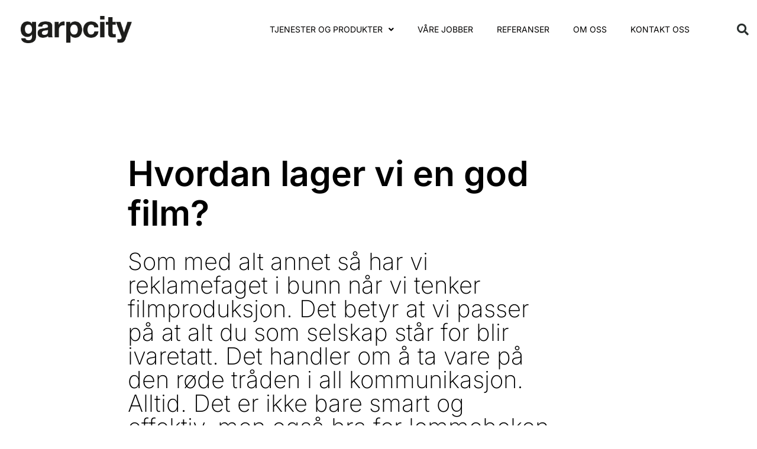

--- FILE ---
content_type: text/html; charset=UTF-8
request_url: https://garpcity.no/filmproduksjon/
body_size: 12648
content:
<!DOCTYPE html><html lang="nb-NO"><head >	<meta charset="UTF-8" />
	<meta name="viewport" content="width=device-width, initial-scale=1" />
	<meta name='robots' content='index, follow, max-image-preview:large, max-snippet:-1, max-video-preview:-1' />
<script id="cookie-law-info-gcm-var-js">
var _ckyGcm = {"status":true,"default_settings":[{"analytics":"denied","advertisement":"denied","functional":"denied","necessary":"granted","ad_user_data":"denied","ad_personalization":"denied","regions":"All"}],"wait_for_update":2000,"url_passthrough":false,"ads_data_redaction":false}</script>
<script id="cookie-law-info-gcm-js" type="text/javascript" src="https://garpcity.no/wp-content/plugins/cookie-law-info/lite/frontend/js/gcm.min.js"></script> <script id="cookieyes" type="text/javascript" src="https://cdn-cookieyes.com/client_data/164ba369369f191188cfbf34/script.js"></script>
	<!-- This site is optimized with the Yoast SEO plugin v26.8 - https://yoast.com/product/yoast-seo-wordpress/ -->
	<title>Filmproduksjon - Garpcity reklamebyrå</title>
	<link rel="canonical" href="https://garpcity.no/filmproduksjon/" />
	<meta property="og:locale" content="nb_NO" />
	<meta property="og:type" content="article" />
	<meta property="og:title" content="Filmproduksjon - Garpcity reklamebyrå" />
	<meta property="og:description" content="Hvordan lager vi en god film? Som med alt annet så har vi reklamefaget i bunn når vi tenker filmproduksjon. Det betyr at vi passer på at alt du som selskap står for blir ivaretatt. Det handler om å ta vare på den røde tråden i all kommunikasjon. Alltid. Det er ikke bare smart og [&hellip;]" />
	<meta property="og:url" content="https://garpcity.no/filmproduksjon/" />
	<meta property="og:site_name" content="Garpcity reklamebyrå" />
	<meta property="article:modified_time" content="2022-11-30T16:06:15+00:00" />
	<meta name="twitter:card" content="summary_large_image" />
	<meta name="twitter:label1" content="Ansl. lesetid" />
	<meta name="twitter:data1" content="2 minutter" />
	<script type="application/ld+json" class="yoast-schema-graph">{"@context":"https://schema.org","@graph":[{"@type":"WebPage","@id":"https://garpcity.no/filmproduksjon/","url":"https://garpcity.no/filmproduksjon/","name":"Filmproduksjon - Garpcity reklamebyrå","isPartOf":{"@id":"https://garpcity.no/#website"},"datePublished":"2022-04-12T11:34:47+00:00","dateModified":"2022-11-30T16:06:15+00:00","breadcrumb":{"@id":"https://garpcity.no/filmproduksjon/#breadcrumb"},"inLanguage":"nb-NO","potentialAction":[{"@type":"ReadAction","target":["https://garpcity.no/filmproduksjon/"]}]},{"@type":"BreadcrumbList","@id":"https://garpcity.no/filmproduksjon/#breadcrumb","itemListElement":[{"@type":"ListItem","position":1,"name":"Hjem","item":"https://garpcity.no/"},{"@type":"ListItem","position":2,"name":"Filmproduksjon"}]},{"@type":"WebSite","@id":"https://garpcity.no/#website","url":"https://garpcity.no/","name":"Garpcity reklamebyrå","description":"Vi snakker så folk forstår","publisher":{"@id":"https://garpcity.no/#organization"},"potentialAction":[{"@type":"SearchAction","target":{"@type":"EntryPoint","urlTemplate":"https://garpcity.no/?s={search_term_string}"},"query-input":{"@type":"PropertyValueSpecification","valueRequired":true,"valueName":"search_term_string"}}],"inLanguage":"nb-NO"},{"@type":"Organization","@id":"https://garpcity.no/#organization","name":"Garpcity reklamebyrå","url":"https://garpcity.no/","logo":{"@type":"ImageObject","inLanguage":"nb-NO","@id":"https://garpcity.no/#/schema/logo/image/","url":"https://garpcity.no/wp-content/uploads/2022/01/Garpcity_logo.png","contentUrl":"https://garpcity.no/wp-content/uploads/2022/01/Garpcity_logo.png","width":1069,"height":262,"caption":"Garpcity reklamebyrå"},"image":{"@id":"https://garpcity.no/#/schema/logo/image/"}}]}</script>
	<!-- / Yoast SEO plugin. -->


<link rel='dns-prefetch' href='//www.googletagmanager.com' />
<link rel="alternate" type="application/rss+xml" title="Garpcity reklamebyrå &raquo; strøm" href="https://garpcity.no/feed/" />
<link rel="alternate" type="application/rss+xml" title="Garpcity reklamebyrå &raquo; kommentarstrøm" href="https://garpcity.no/comments/feed/" />
<link rel="alternate" title="oEmbed (JSON)" type="application/json+oembed" href="https://garpcity.no/wp-json/oembed/1.0/embed?url=https%3A%2F%2Fgarpcity.no%2Ffilmproduksjon%2F" />
<link rel="alternate" title="oEmbed (XML)" type="text/xml+oembed" href="https://garpcity.no/wp-json/oembed/1.0/embed?url=https%3A%2F%2Fgarpcity.no%2Ffilmproduksjon%2F&#038;format=xml" />
<link rel='stylesheet' id='elementor-frontend-css' href='https://garpcity.no/wp-content/uploads/elementor/css/custom-frontend.min.css' type='text/css' media='all' />
<link rel='stylesheet' id='widget-nav-menu-css' href='https://garpcity.no/wp-content/uploads/elementor/css/custom-pro-widget-nav-menu.min.css' type='text/css' media='all' />
<link rel='stylesheet' id='e-apple-webkit-css' href='https://garpcity.no/wp-content/uploads/elementor/css/custom-apple-webkit.min.css' type='text/css' media='all' />
<link rel='stylesheet' id='elementor-post-3-css' href='https://garpcity.no/wp-content/uploads/elementor/css/post-3.css' type='text/css' media='all' />
<link rel='stylesheet' id='elementor-post-4208-css' href='https://garpcity.no/wp-content/uploads/elementor/css/post-4208.css' type='text/css' media='all' />
<link rel='stylesheet' id='elementor-post-251-css' href='https://garpcity.no/wp-content/uploads/elementor/css/post-251.css' type='text/css' media='all' />
<link rel='stylesheet' id='elementor-post-4808-css' href='https://garpcity.no/wp-content/uploads/elementor/css/post-4808.css' type='text/css' media='all' />
<style id='wp-img-auto-sizes-contain-inline-css' type='text/css'>
img:is([sizes=auto i],[sizes^="auto," i]){contain-intrinsic-size:3000px 1500px}
/*# sourceURL=wp-img-auto-sizes-contain-inline-css */
</style>
<link rel='stylesheet' id='wphb-1-css' href='https://garpcity.no/wp-content/uploads/hummingbird-assets/22b291748107921aa4d3d859b8a87f86.css' type='text/css' media='all' />
<style id='classic-theme-styles-inline-css' type='text/css'>
/*! This file is auto-generated */
.wp-block-button__link{color:#fff;background-color:#32373c;border-radius:9999px;box-shadow:none;text-decoration:none;padding:calc(.667em + 2px) calc(1.333em + 2px);font-size:1.125em}.wp-block-file__button{background:#32373c;color:#fff;text-decoration:none}
/*# sourceURL=/wp-includes/css/classic-themes.min.css */
</style>
<style id='global-styles-inline-css' type='text/css'>
:root{--wp--preset--aspect-ratio--square: 1;--wp--preset--aspect-ratio--4-3: 4/3;--wp--preset--aspect-ratio--3-4: 3/4;--wp--preset--aspect-ratio--3-2: 3/2;--wp--preset--aspect-ratio--2-3: 2/3;--wp--preset--aspect-ratio--16-9: 16/9;--wp--preset--aspect-ratio--9-16: 9/16;--wp--preset--color--black: #000000;--wp--preset--color--cyan-bluish-gray: #abb8c3;--wp--preset--color--white: #ffffff;--wp--preset--color--pale-pink: #f78da7;--wp--preset--color--vivid-red: #cf2e2e;--wp--preset--color--luminous-vivid-orange: #ff6900;--wp--preset--color--luminous-vivid-amber: #fcb900;--wp--preset--color--light-green-cyan: #7bdcb5;--wp--preset--color--vivid-green-cyan: #00d084;--wp--preset--color--pale-cyan-blue: #8ed1fc;--wp--preset--color--vivid-cyan-blue: #0693e3;--wp--preset--color--vivid-purple: #9b51e0;--wp--preset--gradient--vivid-cyan-blue-to-vivid-purple: linear-gradient(135deg,rgb(6,147,227) 0%,rgb(155,81,224) 100%);--wp--preset--gradient--light-green-cyan-to-vivid-green-cyan: linear-gradient(135deg,rgb(122,220,180) 0%,rgb(0,208,130) 100%);--wp--preset--gradient--luminous-vivid-amber-to-luminous-vivid-orange: linear-gradient(135deg,rgb(252,185,0) 0%,rgb(255,105,0) 100%);--wp--preset--gradient--luminous-vivid-orange-to-vivid-red: linear-gradient(135deg,rgb(255,105,0) 0%,rgb(207,46,46) 100%);--wp--preset--gradient--very-light-gray-to-cyan-bluish-gray: linear-gradient(135deg,rgb(238,238,238) 0%,rgb(169,184,195) 100%);--wp--preset--gradient--cool-to-warm-spectrum: linear-gradient(135deg,rgb(74,234,220) 0%,rgb(151,120,209) 20%,rgb(207,42,186) 40%,rgb(238,44,130) 60%,rgb(251,105,98) 80%,rgb(254,248,76) 100%);--wp--preset--gradient--blush-light-purple: linear-gradient(135deg,rgb(255,206,236) 0%,rgb(152,150,240) 100%);--wp--preset--gradient--blush-bordeaux: linear-gradient(135deg,rgb(254,205,165) 0%,rgb(254,45,45) 50%,rgb(107,0,62) 100%);--wp--preset--gradient--luminous-dusk: linear-gradient(135deg,rgb(255,203,112) 0%,rgb(199,81,192) 50%,rgb(65,88,208) 100%);--wp--preset--gradient--pale-ocean: linear-gradient(135deg,rgb(255,245,203) 0%,rgb(182,227,212) 50%,rgb(51,167,181) 100%);--wp--preset--gradient--electric-grass: linear-gradient(135deg,rgb(202,248,128) 0%,rgb(113,206,126) 100%);--wp--preset--gradient--midnight: linear-gradient(135deg,rgb(2,3,129) 0%,rgb(40,116,252) 100%);--wp--preset--font-size--small: 13px;--wp--preset--font-size--medium: 20px;--wp--preset--font-size--large: 36px;--wp--preset--font-size--x-large: 42px;--wp--preset--spacing--20: 0.44rem;--wp--preset--spacing--30: 0.67rem;--wp--preset--spacing--40: 1rem;--wp--preset--spacing--50: 1.5rem;--wp--preset--spacing--60: 2.25rem;--wp--preset--spacing--70: 3.38rem;--wp--preset--spacing--80: 5.06rem;--wp--preset--shadow--natural: 6px 6px 9px rgba(0, 0, 0, 0.2);--wp--preset--shadow--deep: 12px 12px 50px rgba(0, 0, 0, 0.4);--wp--preset--shadow--sharp: 6px 6px 0px rgba(0, 0, 0, 0.2);--wp--preset--shadow--outlined: 6px 6px 0px -3px rgb(255, 255, 255), 6px 6px rgb(0, 0, 0);--wp--preset--shadow--crisp: 6px 6px 0px rgb(0, 0, 0);}:where(.is-layout-flex){gap: 0.5em;}:where(.is-layout-grid){gap: 0.5em;}body .is-layout-flex{display: flex;}.is-layout-flex{flex-wrap: wrap;align-items: center;}.is-layout-flex > :is(*, div){margin: 0;}body .is-layout-grid{display: grid;}.is-layout-grid > :is(*, div){margin: 0;}:where(.wp-block-columns.is-layout-flex){gap: 2em;}:where(.wp-block-columns.is-layout-grid){gap: 2em;}:where(.wp-block-post-template.is-layout-flex){gap: 1.25em;}:where(.wp-block-post-template.is-layout-grid){gap: 1.25em;}.has-black-color{color: var(--wp--preset--color--black) !important;}.has-cyan-bluish-gray-color{color: var(--wp--preset--color--cyan-bluish-gray) !important;}.has-white-color{color: var(--wp--preset--color--white) !important;}.has-pale-pink-color{color: var(--wp--preset--color--pale-pink) !important;}.has-vivid-red-color{color: var(--wp--preset--color--vivid-red) !important;}.has-luminous-vivid-orange-color{color: var(--wp--preset--color--luminous-vivid-orange) !important;}.has-luminous-vivid-amber-color{color: var(--wp--preset--color--luminous-vivid-amber) !important;}.has-light-green-cyan-color{color: var(--wp--preset--color--light-green-cyan) !important;}.has-vivid-green-cyan-color{color: var(--wp--preset--color--vivid-green-cyan) !important;}.has-pale-cyan-blue-color{color: var(--wp--preset--color--pale-cyan-blue) !important;}.has-vivid-cyan-blue-color{color: var(--wp--preset--color--vivid-cyan-blue) !important;}.has-vivid-purple-color{color: var(--wp--preset--color--vivid-purple) !important;}.has-black-background-color{background-color: var(--wp--preset--color--black) !important;}.has-cyan-bluish-gray-background-color{background-color: var(--wp--preset--color--cyan-bluish-gray) !important;}.has-white-background-color{background-color: var(--wp--preset--color--white) !important;}.has-pale-pink-background-color{background-color: var(--wp--preset--color--pale-pink) !important;}.has-vivid-red-background-color{background-color: var(--wp--preset--color--vivid-red) !important;}.has-luminous-vivid-orange-background-color{background-color: var(--wp--preset--color--luminous-vivid-orange) !important;}.has-luminous-vivid-amber-background-color{background-color: var(--wp--preset--color--luminous-vivid-amber) !important;}.has-light-green-cyan-background-color{background-color: var(--wp--preset--color--light-green-cyan) !important;}.has-vivid-green-cyan-background-color{background-color: var(--wp--preset--color--vivid-green-cyan) !important;}.has-pale-cyan-blue-background-color{background-color: var(--wp--preset--color--pale-cyan-blue) !important;}.has-vivid-cyan-blue-background-color{background-color: var(--wp--preset--color--vivid-cyan-blue) !important;}.has-vivid-purple-background-color{background-color: var(--wp--preset--color--vivid-purple) !important;}.has-black-border-color{border-color: var(--wp--preset--color--black) !important;}.has-cyan-bluish-gray-border-color{border-color: var(--wp--preset--color--cyan-bluish-gray) !important;}.has-white-border-color{border-color: var(--wp--preset--color--white) !important;}.has-pale-pink-border-color{border-color: var(--wp--preset--color--pale-pink) !important;}.has-vivid-red-border-color{border-color: var(--wp--preset--color--vivid-red) !important;}.has-luminous-vivid-orange-border-color{border-color: var(--wp--preset--color--luminous-vivid-orange) !important;}.has-luminous-vivid-amber-border-color{border-color: var(--wp--preset--color--luminous-vivid-amber) !important;}.has-light-green-cyan-border-color{border-color: var(--wp--preset--color--light-green-cyan) !important;}.has-vivid-green-cyan-border-color{border-color: var(--wp--preset--color--vivid-green-cyan) !important;}.has-pale-cyan-blue-border-color{border-color: var(--wp--preset--color--pale-cyan-blue) !important;}.has-vivid-cyan-blue-border-color{border-color: var(--wp--preset--color--vivid-cyan-blue) !important;}.has-vivid-purple-border-color{border-color: var(--wp--preset--color--vivid-purple) !important;}.has-vivid-cyan-blue-to-vivid-purple-gradient-background{background: var(--wp--preset--gradient--vivid-cyan-blue-to-vivid-purple) !important;}.has-light-green-cyan-to-vivid-green-cyan-gradient-background{background: var(--wp--preset--gradient--light-green-cyan-to-vivid-green-cyan) !important;}.has-luminous-vivid-amber-to-luminous-vivid-orange-gradient-background{background: var(--wp--preset--gradient--luminous-vivid-amber-to-luminous-vivid-orange) !important;}.has-luminous-vivid-orange-to-vivid-red-gradient-background{background: var(--wp--preset--gradient--luminous-vivid-orange-to-vivid-red) !important;}.has-very-light-gray-to-cyan-bluish-gray-gradient-background{background: var(--wp--preset--gradient--very-light-gray-to-cyan-bluish-gray) !important;}.has-cool-to-warm-spectrum-gradient-background{background: var(--wp--preset--gradient--cool-to-warm-spectrum) !important;}.has-blush-light-purple-gradient-background{background: var(--wp--preset--gradient--blush-light-purple) !important;}.has-blush-bordeaux-gradient-background{background: var(--wp--preset--gradient--blush-bordeaux) !important;}.has-luminous-dusk-gradient-background{background: var(--wp--preset--gradient--luminous-dusk) !important;}.has-pale-ocean-gradient-background{background: var(--wp--preset--gradient--pale-ocean) !important;}.has-electric-grass-gradient-background{background: var(--wp--preset--gradient--electric-grass) !important;}.has-midnight-gradient-background{background: var(--wp--preset--gradient--midnight) !important;}.has-small-font-size{font-size: var(--wp--preset--font-size--small) !important;}.has-medium-font-size{font-size: var(--wp--preset--font-size--medium) !important;}.has-large-font-size{font-size: var(--wp--preset--font-size--large) !important;}.has-x-large-font-size{font-size: var(--wp--preset--font-size--x-large) !important;}
:where(.wp-block-post-template.is-layout-flex){gap: 1.25em;}:where(.wp-block-post-template.is-layout-grid){gap: 1.25em;}
:where(.wp-block-term-template.is-layout-flex){gap: 1.25em;}:where(.wp-block-term-template.is-layout-grid){gap: 1.25em;}
:where(.wp-block-columns.is-layout-flex){gap: 2em;}:where(.wp-block-columns.is-layout-grid){gap: 2em;}
:root :where(.wp-block-pullquote){font-size: 1.5em;line-height: 1.6;}
/*# sourceURL=global-styles-inline-css */
</style>
<link rel='stylesheet' id='jupiterx-popups-animation-css' href='https://garpcity.no/wp-content/plugins/jupiterx-core/includes/extensions/raven/assets/lib/animate/animate.min.css' type='text/css' media='all' />
<link rel='stylesheet' id='jupiterx-css' href='https://garpcity.no/wp-content/uploads/jupiterx/compiler/jupiterx/style.css' type='text/css' media='all' />
<link rel='stylesheet' id='wphb-2-css' href='https://garpcity.no/wp-content/uploads/hummingbird-assets/743a8252ac236bd3463fae8487bd137e.css' type='text/css' media='all' />
<script type="text/javascript" src="https://garpcity.no/wp-content/uploads/hummingbird-assets/727318f30758daec9583100a0042246c.js" id="wphb-3-js"></script>
<script type="text/javascript" src="https://garpcity.no/wp-content/themes/jupiterx/lib/assets/dist/js/utils.min.js" id="jupiterx-utils-js"></script>

<!-- Google tag (gtag.js) snippet added by Site Kit -->
<!-- Google Analytics snippet added by Site Kit -->
<script type="text/javascript" src="https://www.googletagmanager.com/gtag/js?id=GT-K5QN62L" id="google_gtagjs-js" async></script>
<script type="text/javascript" id="google_gtagjs-js-after">
/* <![CDATA[ */
window.dataLayer = window.dataLayer || [];function gtag(){dataLayer.push(arguments);}
gtag("set","linker",{"domains":["garpcity.no"]});
gtag("js", new Date());
gtag("set", "developer_id.dZTNiMT", true);
gtag("config", "GT-K5QN62L");
//# sourceURL=google_gtagjs-js-after
/* ]]> */
</script>
<link rel="https://api.w.org/" href="https://garpcity.no/wp-json/" /><link rel="alternate" title="JSON" type="application/json" href="https://garpcity.no/wp-json/wp/v2/pages/4208" /><link rel="EditURI" type="application/rsd+xml" title="RSD" href="https://garpcity.no/xmlrpc.php?rsd" />
<meta name="generator" content="WordPress 6.9" />
<link rel='shortlink' href='https://garpcity.no/?p=4208' />
<meta name="generator" content="Site Kit by Google 1.171.0" />		<script type="text/javascript">
				(function(c,l,a,r,i,t,y){
					c[a]=c[a]||function(){(c[a].q=c[a].q||[]).push(arguments)};t=l.createElement(r);t.async=1;
					t.src="https://www.clarity.ms/tag/"+i+"?ref=wordpress";y=l.getElementsByTagName(r)[0];y.parentNode.insertBefore(t,y);
				})(window, document, "clarity", "script", "tsoo69y8la");
		</script>
		<meta name="generator" content="Elementor 3.34.3; features: additional_custom_breakpoints; settings: css_print_method-external, google_font-enabled, font_display-auto">
			<style>
				.e-con.e-parent:nth-of-type(n+4):not(.e-lazyloaded):not(.e-no-lazyload),
				.e-con.e-parent:nth-of-type(n+4):not(.e-lazyloaded):not(.e-no-lazyload) * {
					background-image: none !important;
				}
				@media screen and (max-height: 1024px) {
					.e-con.e-parent:nth-of-type(n+3):not(.e-lazyloaded):not(.e-no-lazyload),
					.e-con.e-parent:nth-of-type(n+3):not(.e-lazyloaded):not(.e-no-lazyload) * {
						background-image: none !important;
					}
				}
				@media screen and (max-height: 640px) {
					.e-con.e-parent:nth-of-type(n+2):not(.e-lazyloaded):not(.e-no-lazyload),
					.e-con.e-parent:nth-of-type(n+2):not(.e-lazyloaded):not(.e-no-lazyload) * {
						background-image: none !important;
					}
				}
			</style>
			<link rel="icon" href="https://garpcity.no/wp-content/uploads/2022/01/Garp_favicon-32x32.jpg" sizes="32x32" />
<link rel="icon" href="https://garpcity.no/wp-content/uploads/2022/01/Garp_favicon.jpg" sizes="192x192" />
<link rel="apple-touch-icon" href="https://garpcity.no/wp-content/uploads/2022/01/Garp_favicon.jpg" />
<meta name="msapplication-TileImage" content="https://garpcity.no/wp-content/uploads/2022/01/Garp_favicon.jpg" />
</head><body class="wp-singular page-template-default page page-id-4208 wp-custom-logo wp-theme-jupiterx wp-child-theme-jupiterx-child no-js elementor-default elementor-kit-3 elementor-page elementor-page-4208 jupiterx-header-fixed" itemscope="itemscope" itemtype="http://schema.org/WebPage"><a class="jupiterx-a11y jupiterx-a11y-skip-navigation-link" href="#jupiterx-main">Skip to content</a><div class="jupiterx-site"><header class="jupiterx-header" data-jupiterx-settings="{&quot;breakpoint&quot;:&quot;767.98&quot;,&quot;behavior&quot;:&quot;fixed&quot;,&quot;position&quot;:&quot;top&quot;}" role="banner" itemscope="itemscope" itemtype="http://schema.org/WPHeader">		<header data-elementor-type="header" data-elementor-id="251" class="elementor elementor-251 elementor-location-header" data-elementor-post-type="elementor_library">
					<section class="elementor-section elementor-top-section elementor-element elementor-element-5840837e elementor-section-content-middle elementor-section-height-min-height elementor-section-full_width elementor-section-height-default elementor-section-items-middle" data-id="5840837e" data-element_type="section" data-settings="{&quot;background_background&quot;:&quot;classic&quot;}">
						<div class="elementor-container elementor-column-gap-no">
					<header class="elementor-column elementor-col-33 elementor-top-column elementor-element elementor-element-563b6ae4 raven-column-flex-horizontal" data-id="563b6ae4" data-element_type="column">
			<div class="elementor-widget-wrap elementor-element-populated">
						<div class="elementor-element elementor-element-29f30e31 elementor-widget elementor-widget-theme-site-logo elementor-widget-image" data-id="29f30e31" data-element_type="widget" data-widget_type="theme-site-logo.default">
				<div class="elementor-widget-container">
											<a href="https://garpcity.no">
			<img width="1069" height="262" src="https://garpcity.no/wp-content/uploads/2022/01/Garpcity_logo.png" class="attachment-full size-full wp-image-6691" alt="" srcset="https://garpcity.no/wp-content/uploads/2022/01/Garpcity_logo.png 1069w, https://garpcity.no/wp-content/uploads/2022/01/Garpcity_logo-300x74.png 300w, https://garpcity.no/wp-content/uploads/2022/01/Garpcity_logo-1024x251.png 1024w, https://garpcity.no/wp-content/uploads/2022/01/Garpcity_logo-768x188.png 768w" sizes="(max-width: 1069px) 100vw, 1069px" />				</a>
											</div>
				</div>
					</div>
		</header>
				<div class="elementor-column elementor-col-33 elementor-top-column elementor-element elementor-element-349fef0d" data-id="349fef0d" data-element_type="column">
			<div class="elementor-widget-wrap elementor-element-populated">
						<div class="elementor-element elementor-element-41b02801 elementor-nav-menu__align-end elementor-nav-menu--dropdown-mobile elementor-nav-menu__text-align-center elementor-nav-menu--stretch elementor-nav-menu--toggle elementor-nav-menu--burger elementor-widget elementor-widget-nav-menu" data-id="41b02801" data-element_type="widget" data-settings="{&quot;submenu_icon&quot;:{&quot;value&quot;:&quot;&lt;i class=\&quot;fas fa-angle-down\&quot; aria-hidden=\&quot;true\&quot;&gt;&lt;\/i&gt;&quot;,&quot;library&quot;:&quot;fa-solid&quot;},&quot;full_width&quot;:&quot;stretch&quot;,&quot;layout&quot;:&quot;horizontal&quot;,&quot;toggle&quot;:&quot;burger&quot;}" data-widget_type="nav-menu.default">
				<div class="elementor-widget-container">
								<nav aria-label="Meny" class="elementor-nav-menu--main elementor-nav-menu__container elementor-nav-menu--layout-horizontal e--pointer-none">
				<ul id="menu-1-41b02801" class="elementor-nav-menu"><li class="menu-item menu-item-type-custom menu-item-object-custom current-menu-ancestor current-menu-parent menu-item-has-children menu-item-4285"><a href="#" class="elementor-item elementor-item-anchor">Tjenester og produkter</a>
<ul class="sub-menu elementor-nav-menu--dropdown">
	<li class="menu-item menu-item-type-post_type menu-item-object-page menu-item-476"><a href="https://garpcity.no/radgiving/" class="elementor-sub-item">Rådgiving</a></li>
	<li class="menu-item menu-item-type-post_type menu-item-object-page menu-item-475"><a href="https://garpcity.no/omprofilering/" class="elementor-sub-item">Ny profil</a></li>
	<li class="menu-item menu-item-type-post_type menu-item-object-page menu-item-473"><a href="https://garpcity.no/nettsider/" class="elementor-sub-item">Nettsider</a></li>
	<li class="menu-item menu-item-type-post_type menu-item-object-page menu-item-480"><a href="https://garpcity.no/digital-markedsforing/" class="elementor-sub-item">Digital markedsføring</a></li>
	<li class="menu-item menu-item-type-post_type menu-item-object-page menu-item-1300"><a href="https://garpcity.no/synlighetspakke/" class="elementor-sub-item">Synlighetspakke</a></li>
	<li class="menu-item menu-item-type-post_type menu-item-object-page current-menu-item page_item page-item-4208 current_page_item menu-item-7275"><a href="https://garpcity.no/filmproduksjon/" aria-current="page" class="elementor-sub-item elementor-item-active">Filmproduksjon</a></li>
	<li class="menu-item menu-item-type-post_type menu-item-object-page menu-item-471"><a href="https://garpcity.no/firmapresentasjon/" class="elementor-sub-item">Firmapresentasjon</a></li>
	<li class="menu-item menu-item-type-post_type menu-item-object-page menu-item-472"><a href="https://garpcity.no/messestander/" class="elementor-sub-item">Messestander</a></li>
</ul>
</li>
<li class="menu-item menu-item-type-post_type menu-item-object-page menu-item-1750"><a href="https://garpcity.no/produkter/" class="elementor-item">Våre jobber</a></li>
<li class="menu-item menu-item-type-post_type menu-item-object-page menu-item-191"><a href="https://garpcity.no/referanser/" class="elementor-item">Referanser</a></li>
<li class="menu-item menu-item-type-post_type menu-item-object-page menu-item-474"><a href="https://garpcity.no/om-oss/" class="elementor-item">Om oss</a></li>
<li class="menu-item menu-item-type-post_type menu-item-object-page menu-item-193"><a href="https://garpcity.no/kontakt-oss/" class="elementor-item">Kontakt oss</a></li>
</ul>			</nav>
					<div class="elementor-menu-toggle" role="button" tabindex="0" aria-label="Menu Toggle" aria-expanded="false">
			<i aria-hidden="true" role="presentation" class="elementor-menu-toggle__icon--open eicon-menu-bar"></i><i aria-hidden="true" role="presentation" class="elementor-menu-toggle__icon--close eicon-close"></i>		</div>
					<nav class="elementor-nav-menu--dropdown elementor-nav-menu__container" aria-hidden="true">
				<ul id="menu-2-41b02801" class="elementor-nav-menu"><li class="menu-item menu-item-type-custom menu-item-object-custom current-menu-ancestor current-menu-parent menu-item-has-children menu-item-4285"><a href="#" class="elementor-item elementor-item-anchor" tabindex="-1">Tjenester og produkter</a>
<ul class="sub-menu elementor-nav-menu--dropdown">
	<li class="menu-item menu-item-type-post_type menu-item-object-page menu-item-476"><a href="https://garpcity.no/radgiving/" class="elementor-sub-item" tabindex="-1">Rådgiving</a></li>
	<li class="menu-item menu-item-type-post_type menu-item-object-page menu-item-475"><a href="https://garpcity.no/omprofilering/" class="elementor-sub-item" tabindex="-1">Ny profil</a></li>
	<li class="menu-item menu-item-type-post_type menu-item-object-page menu-item-473"><a href="https://garpcity.no/nettsider/" class="elementor-sub-item" tabindex="-1">Nettsider</a></li>
	<li class="menu-item menu-item-type-post_type menu-item-object-page menu-item-480"><a href="https://garpcity.no/digital-markedsforing/" class="elementor-sub-item" tabindex="-1">Digital markedsføring</a></li>
	<li class="menu-item menu-item-type-post_type menu-item-object-page menu-item-1300"><a href="https://garpcity.no/synlighetspakke/" class="elementor-sub-item" tabindex="-1">Synlighetspakke</a></li>
	<li class="menu-item menu-item-type-post_type menu-item-object-page current-menu-item page_item page-item-4208 current_page_item menu-item-7275"><a href="https://garpcity.no/filmproduksjon/" aria-current="page" class="elementor-sub-item elementor-item-active" tabindex="-1">Filmproduksjon</a></li>
	<li class="menu-item menu-item-type-post_type menu-item-object-page menu-item-471"><a href="https://garpcity.no/firmapresentasjon/" class="elementor-sub-item" tabindex="-1">Firmapresentasjon</a></li>
	<li class="menu-item menu-item-type-post_type menu-item-object-page menu-item-472"><a href="https://garpcity.no/messestander/" class="elementor-sub-item" tabindex="-1">Messestander</a></li>
</ul>
</li>
<li class="menu-item menu-item-type-post_type menu-item-object-page menu-item-1750"><a href="https://garpcity.no/produkter/" class="elementor-item" tabindex="-1">Våre jobber</a></li>
<li class="menu-item menu-item-type-post_type menu-item-object-page menu-item-191"><a href="https://garpcity.no/referanser/" class="elementor-item" tabindex="-1">Referanser</a></li>
<li class="menu-item menu-item-type-post_type menu-item-object-page menu-item-474"><a href="https://garpcity.no/om-oss/" class="elementor-item" tabindex="-1">Om oss</a></li>
<li class="menu-item menu-item-type-post_type menu-item-object-page menu-item-193"><a href="https://garpcity.no/kontakt-oss/" class="elementor-item" tabindex="-1">Kontakt oss</a></li>
</ul>			</nav>
						</div>
				</div>
					</div>
		</div>
				<div class="elementor-column elementor-col-33 elementor-top-column elementor-element elementor-element-13806e9b" data-id="13806e9b" data-element_type="column" data-settings="{&quot;background_background&quot;:&quot;classic&quot;}">
			<div class="elementor-widget-wrap elementor-element-populated">
						<div class="elementor-element elementor-element-409b8f6b elementor-search-form--skin-full_screen elementor-widget elementor-widget-search-form" data-id="409b8f6b" data-element_type="widget" data-settings="{&quot;skin&quot;:&quot;full_screen&quot;}" data-widget_type="search-form.default">
				<div class="elementor-widget-container">
							<search role="search">
			<form class="elementor-search-form" action="https://garpcity.no" method="get">
												<div class="elementor-search-form__toggle" role="button" tabindex="0" aria-label="Søk">
					<i aria-hidden="true" class="fas fa-search"></i>				</div>
								<div class="elementor-search-form__container">
					<label class="elementor-screen-only" for="elementor-search-form-409b8f6b">Søk</label>

					
					<input id="elementor-search-form-409b8f6b" placeholder="Search..." class="elementor-search-form__input" type="search" name="s" value="">
					
					
										<div class="dialog-lightbox-close-button dialog-close-button" role="button" tabindex="0" aria-label="Close this search box.">
						<i aria-hidden="true" class="eicon-close"></i>					</div>
									</div>
			</form>
		</search>
						</div>
				</div>
					</div>
		</div>
					</div>
		</section>
				</header>
		</header><main id="jupiterx-main" class="jupiterx-main"><div class="jupiterx-main-content"><div class="container-fluid"><div class="row"><div id="jupiterx-primary" class="jupiterx-primary col-lg-12"><div class="jupiterx-content" role="main" itemprop="mainEntityOfPage"><article id="4208" class="jupiterx-post post-4208 page type-page status-publish hentry" itemscope="itemscope" itemtype="http://schema.org/CreativeWork"><header class="jupiterx-post-header"></header><div class="jupiterx-post-body" itemprop="articleBody"><div class="jupiterx-post-content clearfix" itemprop="text">		<div data-elementor-type="wp-page" data-elementor-id="4208" class="elementor elementor-4208" data-elementor-post-type="page">
						<section class="elementor-section elementor-top-section elementor-element elementor-element-241f15c elementor-section-full_width elementor-hidden-mobile elementor-section-height-default elementor-section-height-default" data-id="241f15c" data-element_type="section" data-settings="{&quot;background_background&quot;:&quot;video&quot;}">
						<div class="elementor-container elementor-column-gap-default">
					<div class="elementor-column elementor-col-33 elementor-top-column elementor-element elementor-element-bf5fd02" data-id="bf5fd02" data-element_type="column">
			<div class="elementor-widget-wrap">
							</div>
		</div>
				<div class="elementor-column elementor-col-33 elementor-top-column elementor-element elementor-element-d9aad88" data-id="d9aad88" data-element_type="column">
			<div class="elementor-widget-wrap elementor-element-populated">
						<div class="elementor-element elementor-element-9585f9e elementor-widget elementor-widget-heading" data-id="9585f9e" data-element_type="widget" data-widget_type="heading.default">
				<div class="elementor-widget-container">
					<h2 class="elementor-heading-title elementor-size-default">Hvordan lager vi en god film?</h2>				</div>
				</div>
				<div class="elementor-element elementor-element-b77fe37 elementor-widget elementor-widget-text-editor" data-id="b77fe37" data-element_type="widget" data-widget_type="text-editor.default">
				<div class="elementor-widget-container">
									<p>Som med alt annet så har vi reklamefaget i bunn når vi tenker filmproduksjon. Det betyr at vi passer på at alt du som selskap står for blir ivaretatt. Det handler om å ta vare på den røde tråden i all kommunikasjon. Alltid. Det er ikke bare smart og effektiv, men også bra for lommeboken din.</p>								</div>
				</div>
					</div>
		</div>
				<div class="elementor-column elementor-col-33 elementor-top-column elementor-element elementor-element-845a164" data-id="845a164" data-element_type="column">
			<div class="elementor-widget-wrap">
							</div>
		</div>
					</div>
		</section>
				<section class="elementor-section elementor-top-section elementor-element elementor-element-6ec73cb elementor-section-full_width elementor-hidden-desktop elementor-hidden-laptop elementor-hidden-tablet elementor-section-height-default elementor-section-height-default" data-id="6ec73cb" data-element_type="section" data-settings="{&quot;background_background&quot;:&quot;video&quot;}">
						<div class="elementor-container elementor-column-gap-default">
					<div class="elementor-column elementor-col-33 elementor-top-column elementor-element elementor-element-cb86f47" data-id="cb86f47" data-element_type="column">
			<div class="elementor-widget-wrap">
							</div>
		</div>
				<div class="elementor-column elementor-col-33 elementor-top-column elementor-element elementor-element-71ad85a" data-id="71ad85a" data-element_type="column">
			<div class="elementor-widget-wrap elementor-element-populated">
						<div class="elementor-element elementor-element-f474269 elementor-widget elementor-widget-heading" data-id="f474269" data-element_type="widget" data-widget_type="heading.default">
				<div class="elementor-widget-container">
					<h2 class="elementor-heading-title elementor-size-default">Film gjort på en smartere måte</h2>				</div>
				</div>
				<div class="elementor-element elementor-element-56b349a elementor-widget elementor-widget-text-editor" data-id="56b349a" data-element_type="widget" data-widget_type="text-editor.default">
				<div class="elementor-widget-container">
									<p>Som med alt annet så har vi reklamefaget i bunn når vi tenker filmproduksjon. Det betyr at vi passer på at alt du som selskap står for blir ivaretatt. Det handler om å ta vare på den røde tråden i all kommunikasjon. Alltid. Det er ikke bare smart og effektiv, men også bra for lommeboken din.</p>								</div>
				</div>
					</div>
		</div>
				<div class="elementor-column elementor-col-33 elementor-top-column elementor-element elementor-element-9482666" data-id="9482666" data-element_type="column">
			<div class="elementor-widget-wrap">
							</div>
		</div>
					</div>
		</section>
				<section class="elementor-section elementor-top-section elementor-element elementor-element-6e04089 elementor-section-full_width elementor-section-height-min-height elementor-hidden-mobile elementor-section-height-default elementor-section-items-middle" data-id="6e04089" data-element_type="section" data-settings="{&quot;motion_fx_motion_fx_scrolling&quot;:&quot;yes&quot;,&quot;motion_fx_translateY_effect&quot;:&quot;yes&quot;,&quot;motion_fx_translateY_direction&quot;:&quot;negative&quot;,&quot;motion_fx_translateY_speed&quot;:{&quot;unit&quot;:&quot;px&quot;,&quot;size&quot;:5.9,&quot;sizes&quot;:[]},&quot;motion_fx_devices&quot;:[&quot;desktop&quot;],&quot;motion_fx_translateY_affectedRange&quot;:{&quot;unit&quot;:&quot;%&quot;,&quot;size&quot;:&quot;&quot;,&quot;sizes&quot;:{&quot;start&quot;:0,&quot;end&quot;:100}}}">
						<div class="elementor-container elementor-column-gap-default">
					<div class="elementor-column elementor-col-50 elementor-top-column elementor-element elementor-element-77e8657" data-id="77e8657" data-element_type="column">
			<div class="elementor-widget-wrap elementor-element-populated">
						<div class="elementor-element elementor-element-023077d elementor-widget elementor-widget-video" data-id="023077d" data-element_type="widget" data-settings="{&quot;video_type&quot;:&quot;hosted&quot;,&quot;autoplay&quot;:&quot;yes&quot;,&quot;mute&quot;:&quot;yes&quot;,&quot;loop&quot;:&quot;yes&quot;,&quot;play_on_mobile&quot;:&quot;yes&quot;}" data-widget_type="video.default">
				<div class="elementor-widget-container">
							<div class="e-hosted-video elementor-wrapper elementor-open-inline">
					<video class="elementor-video" src="https://garpcity.no/wp-content/uploads/2022/11/Testfilm.mov" autoplay="" loop="" muted="muted" playsinline="" controlsList="nodownload"></video>
				</div>
						</div>
				</div>
					</div>
		</div>
				<div class="elementor-column elementor-col-50 elementor-top-column elementor-element elementor-element-980bc14" data-id="980bc14" data-element_type="column">
			<div class="elementor-widget-wrap">
							</div>
		</div>
					</div>
		</section>
				<section class="elementor-section elementor-top-section elementor-element elementor-element-0744bd2 elementor-section-full_width elementor-section-height-min-height elementor-hidden-desktop elementor-hidden-laptop elementor-hidden-tablet elementor-section-height-default elementor-section-items-middle" data-id="0744bd2" data-element_type="section" data-settings="{&quot;background_background&quot;:&quot;video&quot;,&quot;background_video_link&quot;:&quot;https:\/\/vimeo.com\/776533239&quot;,&quot;background_play_on_mobile&quot;:&quot;yes&quot;}">
								<div class="elementor-background-video-container">
													<div class="elementor-background-video-embed" role="presentation"></div>
												</div>
								<div class="elementor-container elementor-column-gap-default">
					<div class="elementor-column elementor-col-100 elementor-top-column elementor-element elementor-element-5b113e3" data-id="5b113e3" data-element_type="column">
			<div class="elementor-widget-wrap">
							</div>
		</div>
					</div>
		</section>
				<section class="elementor-section elementor-top-section elementor-element elementor-element-6a138d8 elementor-section-full_width elementor-hidden-mobile elementor-section-height-default elementor-section-height-default" data-id="6a138d8" data-element_type="section">
						<div class="elementor-container elementor-column-gap-default">
					<div class="elementor-column elementor-col-33 elementor-top-column elementor-element elementor-element-721a44c" data-id="721a44c" data-element_type="column">
			<div class="elementor-widget-wrap">
							</div>
		</div>
				<div class="elementor-column elementor-col-33 elementor-top-column elementor-element elementor-element-249c007" data-id="249c007" data-element_type="column">
			<div class="elementor-widget-wrap elementor-element-populated">
						<div class="elementor-element elementor-element-3ad5922 elementor-widget elementor-widget-heading" data-id="3ad5922" data-element_type="widget" data-widget_type="heading.default">
				<div class="elementor-widget-container">
					<h2 class="elementor-heading-title elementor-size-default">Hva koster det?</h2>				</div>
				</div>
				<div class="elementor-element elementor-element-4468f9d elementor-widget elementor-widget-text-editor" data-id="4468f9d" data-element_type="widget" data-widget_type="text-editor.default">
				<div class="elementor-widget-container">
									<p>I all hovedsak har vi hovedfokus på filmer som ikke er av Hollywood produksjon. Våre filmproduksjoner ligger i midterste pris sjikt. Det betyr at du får en god film for pengene du investerer. Dersom vi skal ta på oss de større film oppdragene så har vi flinke samarbeidspartnere på lag.</p>								</div>
				</div>
					</div>
		</div>
				<div class="elementor-column elementor-col-33 elementor-top-column elementor-element elementor-element-cf2cc40" data-id="cf2cc40" data-element_type="column">
			<div class="elementor-widget-wrap">
							</div>
		</div>
					</div>
		</section>
				<section class="elementor-section elementor-top-section elementor-element elementor-element-9f8dfe0 elementor-section-full_width elementor-hidden-desktop elementor-hidden-laptop elementor-hidden-tablet elementor-section-height-default elementor-section-height-default" data-id="9f8dfe0" data-element_type="section">
						<div class="elementor-container elementor-column-gap-default">
					<div class="elementor-column elementor-col-33 elementor-top-column elementor-element elementor-element-54e5c7c" data-id="54e5c7c" data-element_type="column">
			<div class="elementor-widget-wrap">
							</div>
		</div>
				<div class="elementor-column elementor-col-33 elementor-top-column elementor-element elementor-element-3ff8ade" data-id="3ff8ade" data-element_type="column">
			<div class="elementor-widget-wrap elementor-element-populated">
						<div class="elementor-element elementor-element-cdd6334 elementor-widget elementor-widget-heading" data-id="cdd6334" data-element_type="widget" data-widget_type="heading.default">
				<div class="elementor-widget-container">
					<h2 class="elementor-heading-title elementor-size-default">Hva koster det?</h2>				</div>
				</div>
				<div class="elementor-element elementor-element-a0d65ca elementor-widget elementor-widget-text-editor" data-id="a0d65ca" data-element_type="widget" data-widget_type="text-editor.default">
				<div class="elementor-widget-container">
									<p>I all hovedsak har vi hovedfokus på filmer som ikke er av Hollywood produksjon. Våre filmproduksjoner ligger i midterste pris sjikt. Det betyr at du får en god film for pengene du investerer. Dersom vi skal ta på oss de større film oppdragene så har vi flinke samarbeidspartnere på lag.</p>								</div>
				</div>
					</div>
		</div>
				<div class="elementor-column elementor-col-33 elementor-top-column elementor-element elementor-element-ecfa150" data-id="ecfa150" data-element_type="column">
			<div class="elementor-widget-wrap">
							</div>
		</div>
					</div>
		</section>
				<section class="elementor-section elementor-top-section elementor-element elementor-element-67b5a71 elementor-section-full_width elementor-hidden-mobile elementor-section-height-default elementor-section-height-default" data-id="67b5a71" data-element_type="section">
						<div class="elementor-container elementor-column-gap-default">
					<div class="elementor-column elementor-col-33 elementor-top-column elementor-element elementor-element-f1bec76" data-id="f1bec76" data-element_type="column">
			<div class="elementor-widget-wrap">
							</div>
		</div>
				<div class="elementor-column elementor-col-33 elementor-top-column elementor-element elementor-element-4350f5a" data-id="4350f5a" data-element_type="column">
			<div class="elementor-widget-wrap elementor-element-populated">
						<div class="elementor-element elementor-element-138a054 elementor-widget elementor-widget-text-editor" data-id="138a054" data-element_type="widget" data-widget_type="text-editor.default">
				<div class="elementor-widget-container">
									<p class="p1">Snakk med oss så finner vi sammen en god vei til dine mål. Send oss en mail eller ring oss på 41 20 78 61.</p>								</div>
				</div>
					</div>
		</div>
				<div class="elementor-column elementor-col-33 elementor-top-column elementor-element elementor-element-c60d3b5" data-id="c60d3b5" data-element_type="column">
			<div class="elementor-widget-wrap">
							</div>
		</div>
					</div>
		</section>
				<section class="elementor-section elementor-top-section elementor-element elementor-element-75afcf9 elementor-section-full_width elementor-hidden-mobile elementor-section-height-default elementor-section-height-default" data-id="75afcf9" data-element_type="section">
						<div class="elementor-container elementor-column-gap-default">
					<div class="elementor-column elementor-col-33 elementor-top-column elementor-element elementor-element-a7a11ce" data-id="a7a11ce" data-element_type="column">
			<div class="elementor-widget-wrap">
							</div>
		</div>
				<div class="elementor-column elementor-col-33 elementor-top-column elementor-element elementor-element-0d1939b" data-id="0d1939b" data-element_type="column">
			<div class="elementor-widget-wrap elementor-element-populated">
						<div class="elementor-element elementor-element-beca65e elementor-widget elementor-widget-button" data-id="beca65e" data-element_type="widget" data-widget_type="button.default">
				<div class="elementor-widget-container">
									<div class="elementor-button-wrapper">
					<a class="elementor-button elementor-button-link elementor-size-xl" href="">
						<span class="elementor-button-content-wrapper">
						<span class="elementor-button-icon">
				<i aria-hidden="true" class="fas fa-mail-bulk"></i>			</span>
									<span class="elementor-button-text">SEND MAIL</span>
					</span>
					</a>
				</div>
								</div>
				</div>
					</div>
		</div>
				<div class="elementor-column elementor-col-33 elementor-top-column elementor-element elementor-element-5da1a7e" data-id="5da1a7e" data-element_type="column">
			<div class="elementor-widget-wrap elementor-element-populated">
						<div class="elementor-element elementor-element-59222e2 elementor-widget elementor-widget-button" data-id="59222e2" data-element_type="widget" data-widget_type="button.default">
				<div class="elementor-widget-container">
									<div class="elementor-button-wrapper">
					<a class="elementor-button elementor-button-link elementor-size-xl" href="https://garpcity.no/?p=7420">
						<span class="elementor-button-content-wrapper">
									<span class="elementor-button-text">SE FILMER</span>
					</span>
					</a>
				</div>
								</div>
				</div>
					</div>
		</div>
					</div>
		</section>
				<section class="elementor-section elementor-top-section elementor-element elementor-element-9a3cee3 elementor-section-full_width elementor-hidden-desktop elementor-hidden-laptop elementor-hidden-tablet elementor-section-height-default elementor-section-height-default" data-id="9a3cee3" data-element_type="section">
						<div class="elementor-container elementor-column-gap-default">
					<div class="elementor-column elementor-col-33 elementor-top-column elementor-element elementor-element-c4fdf87" data-id="c4fdf87" data-element_type="column">
			<div class="elementor-widget-wrap">
							</div>
		</div>
				<div class="elementor-column elementor-col-33 elementor-top-column elementor-element elementor-element-310b80d" data-id="310b80d" data-element_type="column">
			<div class="elementor-widget-wrap elementor-element-populated">
						<div class="elementor-element elementor-element-a5b8fea elementor-widget elementor-widget-text-editor" data-id="a5b8fea" data-element_type="widget" data-widget_type="text-editor.default">
				<div class="elementor-widget-container">
									<p class="p1">Snakk med oss så finner vi sammen en god vei til dine mål. Send oss en mail eller ring oss på 41 20 78 61.</p>								</div>
				</div>
					</div>
		</div>
				<div class="elementor-column elementor-col-33 elementor-top-column elementor-element elementor-element-c0a7e8f" data-id="c0a7e8f" data-element_type="column">
			<div class="elementor-widget-wrap">
							</div>
		</div>
					</div>
		</section>
				<section class="elementor-section elementor-top-section elementor-element elementor-element-fde9251 elementor-section-full_width elementor-hidden-desktop elementor-hidden-laptop elementor-hidden-tablet elementor-section-height-default elementor-section-height-default" data-id="fde9251" data-element_type="section">
						<div class="elementor-container elementor-column-gap-default">
					<div class="elementor-column elementor-col-33 elementor-top-column elementor-element elementor-element-bc48e7d" data-id="bc48e7d" data-element_type="column">
			<div class="elementor-widget-wrap">
							</div>
		</div>
				<div class="elementor-column elementor-col-33 elementor-top-column elementor-element elementor-element-9d6fa3b" data-id="9d6fa3b" data-element_type="column">
			<div class="elementor-widget-wrap elementor-element-populated">
						<div class="elementor-element elementor-element-0f17c65 elementor-widget elementor-widget-button" data-id="0f17c65" data-element_type="widget" data-widget_type="button.default">
				<div class="elementor-widget-container">
									<div class="elementor-button-wrapper">
					<a class="elementor-button elementor-button-link elementor-size-lg" href="">
						<span class="elementor-button-content-wrapper">
									<span class="elementor-button-text">SEND MAIL</span>
					</span>
					</a>
				</div>
								</div>
				</div>
					</div>
		</div>
				<div class="elementor-column elementor-col-33 elementor-top-column elementor-element elementor-element-5bc7719" data-id="5bc7719" data-element_type="column">
			<div class="elementor-widget-wrap elementor-element-populated">
						<div class="elementor-element elementor-element-4608102 elementor-widget elementor-widget-button" data-id="4608102" data-element_type="widget" data-widget_type="button.default">
				<div class="elementor-widget-container">
									<div class="elementor-button-wrapper">
					<a class="elementor-button elementor-button-link elementor-size-lg" href="https://garpcity.no/?p=7420">
						<span class="elementor-button-content-wrapper">
									<span class="elementor-button-text">SE FILMER</span>
					</span>
					</a>
				</div>
								</div>
				</div>
					</div>
		</div>
					</div>
		</section>
				</div>
		</div></div></article></div></div></div></div></div></main><footer class="jupiterx-footer" role="contentinfo" itemscope="itemscope" itemtype="http://schema.org/WPFooter">		<footer data-elementor-type="footer" data-elementor-id="4808" class="elementor elementor-4808 elementor-location-footer" data-elementor-post-type="elementor_library">
					<footer class="elementor-section elementor-top-section elementor-element elementor-element-697e794 elementor-section-full_width elementor-section-stretched elementor-section-height-min-height elementor-hidden-mobile elementor-section-height-default elementor-section-items-middle" data-id="697e794" data-element_type="section" data-settings="{&quot;background_background&quot;:&quot;classic&quot;,&quot;stretch_section&quot;:&quot;section-stretched&quot;}">
							<div class="elementor-background-overlay"></div>
							<div class="elementor-container elementor-column-gap-default">
					<div class="elementor-column elementor-col-100 elementor-top-column elementor-element elementor-element-6e85f9d" data-id="6e85f9d" data-element_type="column">
			<div class="elementor-widget-wrap elementor-element-populated">
						<section class="elementor-section elementor-inner-section elementor-element elementor-element-8dd6e31 elementor-section-boxed elementor-section-height-default elementor-section-height-default" data-id="8dd6e31" data-element_type="section">
						<div class="elementor-container elementor-column-gap-default">
					<div class="elementor-column elementor-col-20 elementor-inner-column elementor-element elementor-element-929726e" data-id="929726e" data-element_type="column">
			<div class="elementor-widget-wrap elementor-element-populated">
						<div class="elementor-element elementor-element-d8245f8 elementor-widget elementor-widget-heading" data-id="d8245f8" data-element_type="widget" data-widget_type="heading.default">
				<div class="elementor-widget-container">
					<h4 class="elementor-heading-title elementor-size-default">Kontakt oss</h4>				</div>
				</div>
				<div class="elementor-element elementor-element-c131cf1 elementor-widget elementor-widget-text-editor" data-id="c131cf1" data-element_type="widget" data-widget_type="text-editor.default">
				<div class="elementor-widget-container">
									<p>Banevigsgata 7<br />4014 Stavanger<br />Tlf: 41 20 78 61<br /><a href="mailto:post@garpcity.no">post@garpcity.no</a></p>								</div>
				</div>
					</div>
		</div>
				<div class="elementor-column elementor-col-20 elementor-inner-column elementor-element elementor-element-e4122bf" data-id="e4122bf" data-element_type="column">
			<div class="elementor-widget-wrap elementor-element-populated">
						<div class="elementor-element elementor-element-6094868 elementor-widget elementor-widget-heading" data-id="6094868" data-element_type="widget" data-widget_type="heading.default">
				<div class="elementor-widget-container">
					<h4 class="elementor-heading-title elementor-size-default">Bare muligheter</h4>				</div>
				</div>
				<div class="elementor-element elementor-element-b4a2f26 elementor-widget elementor-widget-text-editor" data-id="b4a2f26" data-element_type="widget" data-widget_type="text-editor.default">
				<div class="elementor-widget-container">
									<p class="p1">Vi stiller ikke spørsmål «om vi får det til», men snarere om hvordan. Så er vi vel kjent for å være litt over snittet engasjerte og positive hos oss.</p>								</div>
				</div>
					</div>
		</div>
				<div class="elementor-column elementor-col-20 elementor-inner-column elementor-element elementor-element-fee31a5" data-id="fee31a5" data-element_type="column">
			<div class="elementor-widget-wrap elementor-element-populated">
						<div class="elementor-element elementor-element-cca17d0 elementor-widget elementor-widget-heading" data-id="cca17d0" data-element_type="widget" data-widget_type="heading.default">
				<div class="elementor-widget-container">
					<h4 class="elementor-heading-title elementor-size-default">Din sparringspartner</h4>				</div>
				</div>
				<div class="elementor-element elementor-element-dfc937d elementor-widget elementor-widget-text-editor" data-id="dfc937d" data-element_type="widget" data-widget_type="text-editor.default">
				<div class="elementor-widget-container">
									<p>Kort og godt får du en partner som er der for deg i tykt og tynt, som jobber langsiktig med et mål i sikte, og det er at vi sammen skal skape løsninger som fungerer.</p>								</div>
				</div>
					</div>
		</div>
				<div class="elementor-column elementor-col-20 elementor-inner-column elementor-element elementor-element-bfd2495" data-id="bfd2495" data-element_type="column">
			<div class="elementor-widget-wrap elementor-element-populated">
						<div class="elementor-element elementor-element-6d316c1 elementor-widget elementor-widget-heading" data-id="6d316c1" data-element_type="widget" data-widget_type="heading.default">
				<div class="elementor-widget-container">
					<h4 class="elementor-heading-title elementor-size-default">Vår drivkraft</h4>				</div>
				</div>
				<div class="elementor-element elementor-element-65ea436 elementor-widget elementor-widget-text-editor" data-id="65ea436" data-element_type="widget" data-widget_type="text-editor.default">
				<div class="elementor-widget-container">
									<p class="p1">Alt vi gjør handler om å hjelpe deg i å lykkes med dine, og bedriftens mål, slik at du og dine kolleger får en bedre hverdag.</p>								</div>
				</div>
					</div>
		</div>
				<div class="elementor-column elementor-col-20 elementor-inner-column elementor-element elementor-element-55994eb" data-id="55994eb" data-element_type="column">
			<div class="elementor-widget-wrap elementor-element-populated">
						<div class="elementor-element elementor-element-5653e8c elementor-widget elementor-widget-heading" data-id="5653e8c" data-element_type="widget" data-widget_type="heading.default">
				<div class="elementor-widget-container">
					<h4 class="elementor-heading-title elementor-size-default">Følg oss på sosiale medier</h4>				</div>
				</div>
				<div class="elementor-element elementor-element-cb45a39 elementor-shape-circle e-grid-align-left elementor-grid-0 elementor-widget elementor-widget-social-icons" data-id="cb45a39" data-element_type="widget" data-widget_type="social-icons.default">
				<div class="elementor-widget-container">
							<div class="elementor-social-icons-wrapper elementor-grid" role="list">
							<span class="elementor-grid-item" role="listitem">
					<a class="elementor-icon elementor-social-icon elementor-social-icon-facebook-f elementor-repeater-item-cdb2b3f" href="https://www.facebook.com/garpcity" target="_blank">
						<span class="elementor-screen-only">Facebook-f</span>
						<i aria-hidden="true" class="fab fa-facebook-f"></i>					</a>
				</span>
							<span class="elementor-grid-item" role="listitem">
					<a class="elementor-icon elementor-social-icon elementor-social-icon-instagram elementor-repeater-item-d550229" href="https://www.instagram.com/garpcity/" target="_blank">
						<span class="elementor-screen-only">Instagram</span>
						<i aria-hidden="true" class="fab fa-instagram"></i>					</a>
				</span>
							<span class="elementor-grid-item" role="listitem">
					<a class="elementor-icon elementor-social-icon elementor-social-icon-linkedin elementor-repeater-item-4e5baef" href="https://www.linkedin.com/company/garpcity/?originalSubdomain=no" target="_blank">
						<span class="elementor-screen-only">Linkedin</span>
						<i aria-hidden="true" class="fab fa-linkedin"></i>					</a>
				</span>
					</div>
						</div>
				</div>
					</div>
		</div>
					</div>
		</section>
					</div>
		</div>
					</div>
		</footer>
				<footer class="elementor-section elementor-top-section elementor-element elementor-element-2abe568 elementor-section-full_width elementor-section-stretched elementor-section-height-min-height elementor-hidden-desktop elementor-hidden-laptop elementor-hidden-tablet elementor-section-height-default elementor-section-items-middle" data-id="2abe568" data-element_type="section" data-settings="{&quot;background_background&quot;:&quot;classic&quot;,&quot;stretch_section&quot;:&quot;section-stretched&quot;}">
							<div class="elementor-background-overlay"></div>
							<div class="elementor-container elementor-column-gap-default">
					<div class="elementor-column elementor-col-100 elementor-top-column elementor-element elementor-element-4580e62" data-id="4580e62" data-element_type="column">
			<div class="elementor-widget-wrap elementor-element-populated">
						<section class="elementor-section elementor-inner-section elementor-element elementor-element-f9387b2 elementor-section-boxed elementor-section-height-default elementor-section-height-default" data-id="f9387b2" data-element_type="section">
						<div class="elementor-container elementor-column-gap-default">
					<div class="elementor-column elementor-col-50 elementor-inner-column elementor-element elementor-element-425d19f" data-id="425d19f" data-element_type="column">
			<div class="elementor-widget-wrap elementor-element-populated">
						<div class="elementor-element elementor-element-acb8e62 elementor-widget elementor-widget-heading" data-id="acb8e62" data-element_type="widget" data-widget_type="heading.default">
				<div class="elementor-widget-container">
					<h4 class="elementor-heading-title elementor-size-default">Kontakt oss</h4>				</div>
				</div>
				<div class="elementor-element elementor-element-5bbb356 elementor-widget elementor-widget-text-editor" data-id="5bbb356" data-element_type="widget" data-widget_type="text-editor.default">
				<div class="elementor-widget-container">
									<p>Banevigsgata 7, 4014 Stavanger<br />Tlf: 41 20 78 61, <a href="mailto:post@garpcity.no">post@garpcity.no</a></p>								</div>
				</div>
				<div class="elementor-element elementor-element-37f53f7 elementor-widget elementor-widget-heading" data-id="37f53f7" data-element_type="widget" data-widget_type="heading.default">
				<div class="elementor-widget-container">
					<h4 class="elementor-heading-title elementor-size-default">Bare muligheter</h4>				</div>
				</div>
				<div class="elementor-element elementor-element-f1be902 elementor-widget elementor-widget-text-editor" data-id="f1be902" data-element_type="widget" data-widget_type="text-editor.default">
				<div class="elementor-widget-container">
									<p class="p1">Vi stiller ikke spørsmål «om vi får det til», men snarere om hvordan. Så er vi vel kjent for å være litt over snittet engasjerte og positive hos oss.</p>								</div>
				</div>
				<div class="elementor-element elementor-element-dc8861a elementor-widget elementor-widget-heading" data-id="dc8861a" data-element_type="widget" data-widget_type="heading.default">
				<div class="elementor-widget-container">
					<h4 class="elementor-heading-title elementor-size-default">Din sparringspartner</h4>				</div>
				</div>
				<div class="elementor-element elementor-element-d1bd0de elementor-widget elementor-widget-text-editor" data-id="d1bd0de" data-element_type="widget" data-widget_type="text-editor.default">
				<div class="elementor-widget-container">
									<p>Kort og godt får du en partner som er der for deg i tykt og tynt, som jobber langsiktig med et mål i sikte, og det er at vi sammen skal skape løsninger som fungerer.</p>								</div>
				</div>
				<div class="elementor-element elementor-element-ed2819d elementor-widget elementor-widget-heading" data-id="ed2819d" data-element_type="widget" data-widget_type="heading.default">
				<div class="elementor-widget-container">
					<h4 class="elementor-heading-title elementor-size-default">Vår drivkraft</h4>				</div>
				</div>
				<div class="elementor-element elementor-element-945add5 elementor-widget elementor-widget-text-editor" data-id="945add5" data-element_type="widget" data-widget_type="text-editor.default">
				<div class="elementor-widget-container">
									<p class="p1">Alt vi gjør handler om å hjelpe deg i å lykkes med dine, og bedriftens mål, slik at du og dine kolleger får en bedre hverdag.</p>								</div>
				</div>
					</div>
		</div>
				<div class="elementor-column elementor-col-50 elementor-inner-column elementor-element elementor-element-2917a8a" data-id="2917a8a" data-element_type="column">
			<div class="elementor-widget-wrap elementor-element-populated">
						<div class="elementor-element elementor-element-d315f8d elementor-widget elementor-widget-heading" data-id="d315f8d" data-element_type="widget" data-widget_type="heading.default">
				<div class="elementor-widget-container">
					<h4 class="elementor-heading-title elementor-size-default">Følg oss på sosiale medier</h4>				</div>
				</div>
				<div class="elementor-element elementor-element-7fea830 elementor-shape-circle e-grid-align-left elementor-grid-0 elementor-widget elementor-widget-social-icons" data-id="7fea830" data-element_type="widget" data-widget_type="social-icons.default">
				<div class="elementor-widget-container">
							<div class="elementor-social-icons-wrapper elementor-grid" role="list">
							<span class="elementor-grid-item" role="listitem">
					<a class="elementor-icon elementor-social-icon elementor-social-icon-facebook-f elementor-repeater-item-cdb2b3f" href="https://www.facebook.com/garpcity" target="_blank">
						<span class="elementor-screen-only">Facebook-f</span>
						<i aria-hidden="true" class="fab fa-facebook-f"></i>					</a>
				</span>
							<span class="elementor-grid-item" role="listitem">
					<a class="elementor-icon elementor-social-icon elementor-social-icon-instagram elementor-repeater-item-d550229" href="https://www.instagram.com/garpcity/" target="_blank">
						<span class="elementor-screen-only">Instagram</span>
						<i aria-hidden="true" class="fab fa-instagram"></i>					</a>
				</span>
							<span class="elementor-grid-item" role="listitem">
					<a class="elementor-icon elementor-social-icon elementor-social-icon-linkedin elementor-repeater-item-4e5baef" href="https://www.linkedin.com/company/garpcity/?originalSubdomain=no" target="_blank">
						<span class="elementor-screen-only">Linkedin</span>
						<i aria-hidden="true" class="fab fa-linkedin"></i>					</a>
				</span>
					</div>
						</div>
				</div>
					</div>
		</div>
					</div>
		</section>
					</div>
		</div>
					</div>
		</footer>
				</footer>
		</footer><div class="jupiterx-corner-buttons" data-jupiterx-scroll="{&quot;offset&quot;:1000}"><button class="jupiterx-scroll-top jupiterx-icon-angle-up" data-jupiterx-scroll-target="0" aria-label="Scroll to top"></button></div></div><script type="speculationrules">
{"prefetch":[{"source":"document","where":{"and":[{"href_matches":"/*"},{"not":{"href_matches":["/wp-*.php","/wp-admin/*","/wp-content/uploads/*","/wp-content/*","/wp-content/plugins/*","/wp-content/themes/jupiterx-child/*","/wp-content/themes/jupiterx/*","/*\\?(.+)"]}},{"not":{"selector_matches":"a[rel~=\"nofollow\"]"}},{"not":{"selector_matches":".no-prefetch, .no-prefetch a"}}]},"eagerness":"conservative"}]}
</script>
			<script>
				const lazyloadRunObserver = () => {
					const lazyloadBackgrounds = document.querySelectorAll( `.e-con.e-parent:not(.e-lazyloaded)` );
					const lazyloadBackgroundObserver = new IntersectionObserver( ( entries ) => {
						entries.forEach( ( entry ) => {
							if ( entry.isIntersecting ) {
								let lazyloadBackground = entry.target;
								if( lazyloadBackground ) {
									lazyloadBackground.classList.add( 'e-lazyloaded' );
								}
								lazyloadBackgroundObserver.unobserve( entry.target );
							}
						});
					}, { rootMargin: '200px 0px 200px 0px' } );
					lazyloadBackgrounds.forEach( ( lazyloadBackground ) => {
						lazyloadBackgroundObserver.observe( lazyloadBackground );
					} );
				};
				const events = [
					'DOMContentLoaded',
					'elementor/lazyload/observe',
				];
				events.forEach( ( event ) => {
					document.addEventListener( event, lazyloadRunObserver );
				} );
			</script>
			<script type="text/javascript" src="https://garpcity.no/wp-content/uploads/hummingbird-assets/cde9442bd20ac6de4e9b1453e650501f.js" id="wphb-4-js"></script>
<script type="text/javascript" src="https://garpcity.no/wp-includes/js/underscore.min.js" id="underscore-js"></script>
<script type="text/javascript" id="jupiterx-js-extra">
/* <![CDATA[ */
var jupiterxOptions = {"smoothScroll":"0","videMedia":"0","quantityFieldSwitch":"undefined"};
//# sourceURL=jupiterx-js-extra
/* ]]> */
</script>
<script type="text/javascript" src="https://garpcity.no/wp-content/themes/jupiterx/lib/assets/dist/js/frontend.min.js" id="jupiterx-js"></script>
<script type="text/javascript" src="https://garpcity.no/wp-content/plugins/elementor/assets/js/webpack.runtime.min.js" id="elementor-webpack-runtime-js"></script>
<script type="text/javascript" src="https://garpcity.no/wp-content/plugins/elementor/assets/js/frontend-modules.min.js" id="elementor-frontend-modules-js"></script>
<script type="text/javascript" src="https://garpcity.no/wp-includes/js/jquery/ui/core.min.js" id="jquery-ui-core-js"></script>
<script type="text/javascript" id="wphb-5-js-before">
/* <![CDATA[ */
var elementorFrontendConfig = {"environmentMode":{"edit":false,"wpPreview":false,"isScriptDebug":false},"i18n":{"shareOnFacebook":"Del p\u00e5 Facebook","shareOnTwitter":"Del p\u00e5 Twitter","pinIt":"Fest det","download":"Last ned","downloadImage":"Last ned bilde","fullscreen":"Fullskjerm","zoom":"Zoom","share":"Del","playVideo":"Start video","previous":"Forrige","next":"Neste","close":"Lukk","a11yCarouselPrevSlideMessage":"Previous slide","a11yCarouselNextSlideMessage":"Next slide","a11yCarouselFirstSlideMessage":"This is the first slide","a11yCarouselLastSlideMessage":"This is the last slide","a11yCarouselPaginationBulletMessage":"Go to slide"},"is_rtl":false,"breakpoints":{"xs":0,"sm":480,"md":768,"lg":1025,"xl":1440,"xxl":1600},"responsive":{"breakpoints":{"mobile":{"label":"Mobil st\u00e5ende","value":767,"default_value":767,"direction":"max","is_enabled":true},"mobile_extra":{"label":"Mobil liggende","value":880,"default_value":880,"direction":"max","is_enabled":false},"tablet":{"label":"Tablet Portrait","value":1024,"default_value":1024,"direction":"max","is_enabled":true},"tablet_extra":{"label":"Tablet Landscape","value":1200,"default_value":1200,"direction":"max","is_enabled":false},"laptop":{"label":"Laptop","value":1366,"default_value":1366,"direction":"max","is_enabled":true},"widescreen":{"label":"Bredskjerm","value":2400,"default_value":2400,"direction":"min","is_enabled":false}},"hasCustomBreakpoints":true},"version":"3.34.3","is_static":false,"experimentalFeatures":{"additional_custom_breakpoints":true,"theme_builder_v2":true,"home_screen":true,"global_classes_should_enforce_capabilities":true,"e_variables":true,"cloud-library":true,"e_opt_in_v4_page":true,"e_interactions":true,"e_editor_one":true,"import-export-customization":true,"e_pro_variables":true},"urls":{"assets":"https:\/\/garpcity.no\/wp-content\/plugins\/elementor\/assets\/","ajaxurl":"https:\/\/garpcity.no\/wp-admin\/admin-ajax.php","uploadUrl":"https:\/\/garpcity.no\/wp-content\/uploads"},"nonces":{"floatingButtonsClickTracking":"477d71b238"},"swiperClass":"swiper","settings":{"page":[],"editorPreferences":[]},"kit":{"active_breakpoints":["viewport_mobile","viewport_tablet","viewport_laptop"],"global_image_lightbox":"yes","lightbox_enable_counter":"yes","lightbox_enable_fullscreen":"yes","lightbox_enable_zoom":"yes","lightbox_enable_share":"yes","lightbox_title_src":"title","lightbox_description_src":"description"},"post":{"id":4208,"title":"Filmproduksjon%20-%20Garpcity%20reklamebyr%C3%A5","excerpt":"","featuredImage":false}};
//# sourceURL=wphb-5-js-before
/* ]]> */
</script>
<script type="text/javascript" src="https://garpcity.no/wp-content/uploads/hummingbird-assets/a8c4e54c5028d9f61f600ae9215360ff.js" id="wphb-5-js"></script>
<script type="text/javascript" src="https://garpcity.no/wp-content/plugins/elementor-pro/assets/js/webpack-pro.runtime.min.js" id="elementor-pro-webpack-runtime-js"></script>
<script type="text/javascript" src="https://garpcity.no/wp-content/uploads/hummingbird-assets/93d960acafffa72930e4a5eb2cc41ad5.js" id="wphb-6-js"></script>
<script type="text/javascript" id="wphb-6-js-after">
/* <![CDATA[ */
wp.i18n.setLocaleData( { 'text direction\u0004ltr': [ 'ltr' ] } );
//# sourceURL=wphb-6-js-after
/* ]]> */
</script>
<script type="text/javascript" id="wphb-7-js-before">
/* <![CDATA[ */
var ElementorProFrontendConfig = {"ajaxurl":"https:\/\/garpcity.no\/wp-admin\/admin-ajax.php","nonce":"999e610870","urls":{"assets":"https:\/\/garpcity.no\/wp-content\/plugins\/elementor-pro\/assets\/","rest":"https:\/\/garpcity.no\/wp-json\/"},"settings":{"lazy_load_background_images":true},"popup":{"hasPopUps":false},"shareButtonsNetworks":{"facebook":{"title":"Facebook","has_counter":true},"twitter":{"title":"Twitter"},"linkedin":{"title":"LinkedIn","has_counter":true},"pinterest":{"title":"Pinterest","has_counter":true},"reddit":{"title":"Reddit","has_counter":true},"vk":{"title":"VK","has_counter":true},"odnoklassniki":{"title":"OK","has_counter":true},"tumblr":{"title":"Tumblr"},"digg":{"title":"Digg"},"skype":{"title":"Skype"},"stumbleupon":{"title":"StumbleUpon","has_counter":true},"mix":{"title":"Mix"},"telegram":{"title":"Telegram"},"pocket":{"title":"Pocket","has_counter":true},"xing":{"title":"XING","has_counter":true},"whatsapp":{"title":"WhatsApp"},"email":{"title":"Email"},"print":{"title":"Print"},"x-twitter":{"title":"X"},"threads":{"title":"Threads"}},"facebook_sdk":{"lang":"nb_NO","app_id":""},"lottie":{"defaultAnimationUrl":"https:\/\/garpcity.no\/wp-content\/plugins\/elementor-pro\/modules\/lottie\/assets\/animations\/default.json"}};
//# sourceURL=wphb-7-js-before
/* ]]> */
</script>
<script type="text/javascript" src="https://garpcity.no/wp-content/uploads/hummingbird-assets/cf65b68346a698a563ddd293db3b94f1.js" id="wphb-7-js"></script>
<script type="text/javascript" id="wp-util-js-extra">
/* <![CDATA[ */
var _wpUtilSettings = {"ajax":{"url":"/wp-admin/admin-ajax.php"}};
//# sourceURL=wp-util-js-extra
/* ]]> */
</script>
<script type="text/javascript" src="https://garpcity.no/wp-includes/js/wp-util.min.js" id="wp-util-js"></script>
<script type="text/javascript" id="wphb-8-js-extra">
/* <![CDATA[ */
var ravenFormsTranslations = {"validation":{"required":"Please fill in this field","invalidEmail":"The value is not a valid email address","invalidPhone":"The value should only consist numbers and phone characters (-, +, (), etc)","invalidNumber":"The value is not a valid number","invalidMaxValue":"Value must be less than or equal to MAX_VALUE","invalidMinValue":"Value must be greater than or equal to MIN_VALUE"},"itiValidation":{"invalidCountryCode":"Invalid country code","tooShort":"Phone number is too short","tooLong":"Phone number is too long","areaCodeMissing":"Area code is required.","invalidLength":"Phone number has an invalid length","invalidGeneral":"Invalid phone number","forceMinLength":"Phone number must be more than X digits","typeMismatch":["Phone number must be of type: Fixed Line","Phone number must be of type: Mobile","Phone number must be of type: Fixed Line or Mobile","Phone number must be of type: Toll Free","Phone number must be of type: Premium Rate","Phone number must be of type: Shared Cost","Phone number must be of type: VOIP","Phone number must be of type: Personal Number","Phone number must be of type: Pager","Phone number must be of type: UAN","Phone number must be of type: Voicemail"]}};
var ravenTools = {"nonce":"8b26aa52e2","activeElements":{"0":"custom-attributes","1":"custom-css","2":"global-widget","3":"motion_effects","4":"preview-settings","5":"role-manager","6":"tooltip","7":"advanced-nav-menu","8":"archive-description","9":"archive-title","10":"author-box","11":"nav-menu","12":"post-comments","13":"post-content","14":"post-meta","15":"post-title","16":"search-form","17":"site-logo","18":"site-title","19":"alert","20":"animated-heading","21":"breadcrumbs","22":"business-hours","23":"button","24":"call-to-action","25":"carousel","26":"categories","27":"code-highlight","28":"content-switch","29":"countdown","30":"counter","31":"divider","32":"flex-spacer","33":"flip-box","34":"forms","35":"heading","36":"hotspot","37":"icon","38":"image","39":"image-gallery","40":"inline-svg","41":"lottie","43":"photo-album","44":"photo-roller","45":"posts","46":"price-list","47":"pricing-table","48":"progress-tracker","49":"slider","50":"social-share","51":"tabs","52":"video","53":"add-to-cart","54":"cart","55":"my-account","56":"product-additional-info","57":"product-content","58":"product-data-tabs","59":"product-gallery","60":"product-meta","61":"product-price","62":"product-rating","63":"product-reviews","64":"product-short-description","65":"product-title","66":"products","67":"shopping-cart","68":"woocommerce-breadcrumbs","69":"paypal","70":"stripe"},"globalTypography":{"fontFamily":"","fontSize":{"size":"","unit":""},"lineHeight":{"size":"","unit":""},"color":""},"wc":{"wcAjaxAddToCart":"","disableAjaxToCartInArchive":true},"maxFileUploadSize":"268435456"};
var lottie_defaultAnimationUrl = {"url":"https://garpcity.no/wp-content/plugins/jupiterx-core/includes/extensions/raven/assets/animations/default.json"};
//# sourceURL=wphb-8-js-extra
/* ]]> */
</script>
<script type="text/javascript" src="https://garpcity.no/wp-content/uploads/hummingbird-assets/1990300b7483ded6826d48c46f7613f7.js" id="wphb-8-js"></script>
<script type="text/javascript">
		(function() {
			document.body.className = document.body.className.replace('no-js','js');
		}());
	</script>
	</body></html>

--- FILE ---
content_type: text/css
request_url: https://garpcity.no/wp-content/uploads/elementor/css/post-4208.css
body_size: 1028
content:
.elementor-4208 .elementor-element.elementor-element-241f15c{transition:background 0.3s, border 0.3s, border-radius 0.3s, box-shadow 0.3s;margin-top:150px;margin-bottom:267px;}.elementor-4208 .elementor-element.elementor-element-241f15c > .elementor-background-overlay{transition:background 0.3s, border-radius 0.3s, opacity 0.3s;}.elementor-widget-heading .elementor-heading-title{font-family:var( --e-global-typography-primary-font-family ), Sans-serif;font-weight:var( --e-global-typography-primary-font-weight );color:var( --e-global-color-primary );}.elementor-4208 .elementor-element.elementor-element-9585f9e > .elementor-widget-container{margin:0px 0px 9px 0px;}.elementor-4208 .elementor-element.elementor-element-9585f9e .elementor-heading-title{font-family:"Inter", Sans-serif;font-size:59px;font-weight:600;line-height:67px;color:#000000;}.elementor-widget-text-editor{font-family:var( --e-global-typography-text-font-family ), Sans-serif;font-weight:var( --e-global-typography-text-font-weight );color:var( --e-global-color-text );}.elementor-widget-text-editor.elementor-drop-cap-view-stacked .elementor-drop-cap{background-color:var( --e-global-color-primary );}.elementor-widget-text-editor.elementor-drop-cap-view-framed .elementor-drop-cap, .elementor-widget-text-editor.elementor-drop-cap-view-default .elementor-drop-cap{color:var( --e-global-color-primary );border-color:var( --e-global-color-primary );}.elementor-4208 .elementor-element.elementor-element-b77fe37{font-family:"Inter", Sans-serif;font-size:40px;font-weight:200;line-height:40px;color:#000000;}.elementor-4208 .elementor-element.elementor-element-6ec73cb{transition:background 0.3s, border 0.3s, border-radius 0.3s, box-shadow 0.3s;margin-top:0px;margin-bottom:0px;}.elementor-4208 .elementor-element.elementor-element-6ec73cb > .elementor-background-overlay{transition:background 0.3s, border-radius 0.3s, opacity 0.3s;}.elementor-4208 .elementor-element.elementor-element-f474269 > .elementor-widget-container{margin:0px 0px 9px 0px;}.elementor-4208 .elementor-element.elementor-element-f474269 .elementor-heading-title{font-family:"Inter", Sans-serif;font-size:59px;font-weight:600;line-height:55px;color:#000000;}.elementor-4208 .elementor-element.elementor-element-56b349a{font-family:"Inter", Sans-serif;font-size:25px;font-weight:200;line-height:25px;color:#000000;}.elementor-4208 .elementor-element.elementor-element-6e04089 > .elementor-container{min-height:223px;}.elementor-4208 .elementor-element.elementor-element-6e04089{margin-top:0px;margin-bottom:0px;padding:0px 0px 0px 0px;}.elementor-4208 .elementor-element.elementor-element-77e8657 > .elementor-element-populated{padding:30px 30px 30px 30px;}.elementor-4208 .elementor-element.elementor-element-023077d .elementor-wrapper{--video-aspect-ratio:1.77777;}.elementor-4208 .elementor-element.elementor-element-0744bd2 > .elementor-container{min-height:268px;}.elementor-4208 .elementor-element.elementor-element-0744bd2{transition:background 0.3s, border 0.3s, border-radius 0.3s, box-shadow 0.3s;}.elementor-4208 .elementor-element.elementor-element-0744bd2 > .elementor-background-overlay{transition:background 0.3s, border-radius 0.3s, opacity 0.3s;}.elementor-4208 .elementor-element.elementor-element-6a138d8{margin-top:0px;margin-bottom:0px;padding:150px 0px 0px 0px;}.elementor-4208 .elementor-element.elementor-element-3ad5922 > .elementor-widget-container{margin:0px 0px -12px 0px;}.elementor-4208 .elementor-element.elementor-element-3ad5922 .elementor-heading-title{font-family:"Inter", Sans-serif;font-size:40px;font-weight:600;line-height:67px;color:#000000;}.elementor-4208 .elementor-element.elementor-element-4468f9d{font-family:"Inter", Sans-serif;font-size:40px;font-weight:200;line-height:45px;color:#000000;}.elementor-4208 .elementor-element.elementor-element-9f8dfe0{margin-top:0px;margin-bottom:0px;}.elementor-4208 .elementor-element.elementor-element-cdd6334 > .elementor-widget-container{margin:0px 0px -12px 0px;}.elementor-4208 .elementor-element.elementor-element-cdd6334 .elementor-heading-title{font-family:"Inter", Sans-serif;font-size:40px;font-weight:600;line-height:40px;color:#000000;}.elementor-4208 .elementor-element.elementor-element-a0d65ca{font-family:"Inter", Sans-serif;font-size:25px;font-weight:200;line-height:25px;color:#000000;}.elementor-4208 .elementor-element.elementor-element-67b5a71{margin-top:19px;margin-bottom:0px;}.elementor-4208 .elementor-element.elementor-element-138a054{font-family:"Inter", Sans-serif;font-size:40px;font-weight:600;line-height:45px;color:#000000;}.elementor-4208 .elementor-element.elementor-element-75afcf9{margin-top:0px;margin-bottom:250px;}.elementor-widget-button .elementor-button{background-color:var( --e-global-color-accent );font-family:var( --e-global-typography-accent-font-family ), Sans-serif;font-weight:var( --e-global-typography-accent-font-weight );}.elementor-4208 .elementor-element.elementor-element-beca65e > .elementor-widget-container{margin:0px 0px 0px 0px;}.elementor-4208 .elementor-element.elementor-element-beca65e .elementor-button-content-wrapper{flex-direction:row;}.elementor-4208 .elementor-element.elementor-element-beca65e .elementor-button{fill:#000000;color:#000000;}.elementor-4208 .elementor-element.elementor-element-59222e2 > .elementor-widget-container{padding:0px 0px 0px 0px;}.elementor-4208 .elementor-element.elementor-element-59222e2 .elementor-button{font-family:"Inter", Sans-serif;font-weight:500;fill:#000000;color:#000000;}.elementor-4208 .elementor-element.elementor-element-9a3cee3{margin-top:18px;margin-bottom:0px;}.elementor-4208 .elementor-element.elementor-element-a5b8fea{font-family:"Inter", Sans-serif;font-size:25px;font-weight:600;line-height:25px;color:#000000;}.elementor-4208 .elementor-element.elementor-element-fde9251{margin-top:0px;margin-bottom:250px;}.elementor-4208 .elementor-element.elementor-element-0f17c65 > .elementor-widget-container{margin:0px 0px 0px 0px;}.elementor-4208 .elementor-element.elementor-element-0f17c65 .elementor-button{fill:#000000;color:#000000;}.elementor-4208 .elementor-element.elementor-element-4608102 > .elementor-widget-container{padding:0px 0px 0px 0px;}.elementor-4208 .elementor-element.elementor-element-4608102 .elementor-button{font-family:"Inter", Sans-serif;font-weight:500;fill:#000000;color:#000000;}@media(min-width:768px){.elementor-4208 .elementor-element.elementor-element-bf5fd02{width:15%;}.elementor-4208 .elementor-element.elementor-element-d9aad88{width:59.333%;}.elementor-4208 .elementor-element.elementor-element-845a164{width:25%;}.elementor-4208 .elementor-element.elementor-element-cb86f47{width:15%;}.elementor-4208 .elementor-element.elementor-element-71ad85a{width:59.333%;}.elementor-4208 .elementor-element.elementor-element-9482666{width:25%;}.elementor-4208 .elementor-element.elementor-element-77e8657{width:80%;}.elementor-4208 .elementor-element.elementor-element-980bc14{width:20%;}.elementor-4208 .elementor-element.elementor-element-721a44c{width:15%;}.elementor-4208 .elementor-element.elementor-element-249c007{width:51.333%;}.elementor-4208 .elementor-element.elementor-element-cf2cc40{width:33%;}.elementor-4208 .elementor-element.elementor-element-54e5c7c{width:15%;}.elementor-4208 .elementor-element.elementor-element-3ff8ade{width:51.333%;}.elementor-4208 .elementor-element.elementor-element-ecfa150{width:33%;}.elementor-4208 .elementor-element.elementor-element-f1bec76{width:15%;}.elementor-4208 .elementor-element.elementor-element-4350f5a{width:51.333%;}.elementor-4208 .elementor-element.elementor-element-c60d3b5{width:33%;}.elementor-4208 .elementor-element.elementor-element-a7a11ce{width:15%;}.elementor-4208 .elementor-element.elementor-element-0d1939b{width:15%;}.elementor-4208 .elementor-element.elementor-element-5da1a7e{width:69.333%;}.elementor-4208 .elementor-element.elementor-element-c4fdf87{width:15%;}.elementor-4208 .elementor-element.elementor-element-310b80d{width:51.333%;}.elementor-4208 .elementor-element.elementor-element-c0a7e8f{width:33%;}.elementor-4208 .elementor-element.elementor-element-bc48e7d{width:15%;}.elementor-4208 .elementor-element.elementor-element-9d6fa3b{width:15%;}.elementor-4208 .elementor-element.elementor-element-5bc7719{width:69.333%;}}/* Start JX Custom Fonts CSS *//* End JX Custom Fonts CSS */

--- FILE ---
content_type: text/css
request_url: https://garpcity.no/wp-content/uploads/elementor/css/post-251.css
body_size: 1586
content:
.elementor-251 .elementor-element.elementor-element-5840837e > .elementor-container > .elementor-column > .elementor-widget-wrap{align-content:center;align-items:center;}.elementor-251 .elementor-element.elementor-element-5840837e:not(.elementor-motion-effects-element-type-background), .elementor-251 .elementor-element.elementor-element-5840837e > .elementor-motion-effects-container > .elementor-motion-effects-layer{background-color:#FFFFFFD4;}.elementor-251 .elementor-element.elementor-element-5840837e:hover{background-color:#FFFFFFD4;}.elementor-251 .elementor-element.elementor-element-5840837e > .elementor-container{min-height:0px;}.elementor-251 .elementor-element.elementor-element-5840837e{transition:background 0.3s, border 0.3s, border-radius 0.3s, box-shadow 0.3s;margin-top:0px;margin-bottom:0px;padding:0px 0px 0px 0px;}.elementor-251 .elementor-element.elementor-element-5840837e > .elementor-background-overlay{transition:background 0.3s, border-radius 0.3s, opacity 0.3s;}.elementor-251 .elementor-element.elementor-element-563b6ae4 > .elementor-element-populated{margin:0px 0px 0px 35px;--e-column-margin-right:0px;--e-column-margin-left:35px;padding:0px 0px 0px 0px;}.elementor-widget-theme-site-logo .widget-image-caption{color:var( --e-global-color-text );font-family:var( --e-global-typography-text-font-family ), Sans-serif;font-weight:var( --e-global-typography-text-font-weight );}.elementor-251 .elementor-element.elementor-element-29f30e31 img{width:188px;max-width:100%;}.elementor-widget-nav-menu .elementor-nav-menu .elementor-item{font-family:var( --e-global-typography-primary-font-family ), Sans-serif;font-weight:var( --e-global-typography-primary-font-weight );}.elementor-widget-nav-menu .elementor-nav-menu--main .elementor-item{color:var( --e-global-color-text );fill:var( --e-global-color-text );}.elementor-widget-nav-menu .elementor-nav-menu--main .elementor-item:hover,
					.elementor-widget-nav-menu .elementor-nav-menu--main .elementor-item.elementor-item-active,
					.elementor-widget-nav-menu .elementor-nav-menu--main .elementor-item.highlighted,
					.elementor-widget-nav-menu .elementor-nav-menu--main .elementor-item:focus{color:var( --e-global-color-accent );fill:var( --e-global-color-accent );}.elementor-widget-nav-menu .elementor-nav-menu--main:not(.e--pointer-framed) .elementor-item:before,
					.elementor-widget-nav-menu .elementor-nav-menu--main:not(.e--pointer-framed) .elementor-item:after{background-color:var( --e-global-color-accent );}.elementor-widget-nav-menu .e--pointer-framed .elementor-item:before,
					.elementor-widget-nav-menu .e--pointer-framed .elementor-item:after{border-color:var( --e-global-color-accent );}.elementor-widget-nav-menu{--e-nav-menu-divider-color:var( --e-global-color-text );}.elementor-widget-nav-menu .elementor-nav-menu--dropdown .elementor-item, .elementor-widget-nav-menu .elementor-nav-menu--dropdown  .elementor-sub-item{font-family:var( --e-global-typography-accent-font-family ), Sans-serif;font-weight:var( --e-global-typography-accent-font-weight );}.elementor-251 .elementor-element.elementor-element-41b02801 > .elementor-widget-container{margin:0px 0px 0px 0px;padding:0px 0px 0px 0px;}.elementor-251 .elementor-element.elementor-element-41b02801 .elementor-menu-toggle{margin-left:auto;background-color:rgba(0,0,0,0);border-width:0px;border-radius:0px;}.elementor-251 .elementor-element.elementor-element-41b02801 .elementor-nav-menu .elementor-item{font-family:"Inter", Sans-serif;font-size:14px;font-weight:400;text-transform:uppercase;}.elementor-251 .elementor-element.elementor-element-41b02801 .elementor-nav-menu--main .elementor-item{color:#020101;fill:#020101;padding-top:40px;padding-bottom:40px;}.elementor-251 .elementor-element.elementor-element-41b02801 .elementor-nav-menu--main .elementor-item:hover,
					.elementor-251 .elementor-element.elementor-element-41b02801 .elementor-nav-menu--main .elementor-item.elementor-item-active,
					.elementor-251 .elementor-element.elementor-element-41b02801 .elementor-nav-menu--main .elementor-item.highlighted,
					.elementor-251 .elementor-element.elementor-element-41b02801 .elementor-nav-menu--main .elementor-item:focus{color:#696969;fill:#696969;}.elementor-251 .elementor-element.elementor-element-41b02801 .elementor-nav-menu--dropdown a, .elementor-251 .elementor-element.elementor-element-41b02801 .elementor-menu-toggle{color:#000000;fill:#000000;}.elementor-251 .elementor-element.elementor-element-41b02801 .elementor-nav-menu--dropdown{background-color:#FFFFFFEB;border-style:solid;border-width:18px 18px 18px 18px;border-color:#FFFFFF54;border-radius:0px 0px 0px 0px;}.elementor-251 .elementor-element.elementor-element-41b02801 .elementor-nav-menu--dropdown a:hover,
					.elementor-251 .elementor-element.elementor-element-41b02801 .elementor-nav-menu--dropdown a:focus,
					.elementor-251 .elementor-element.elementor-element-41b02801 .elementor-nav-menu--dropdown a.elementor-item-active,
					.elementor-251 .elementor-element.elementor-element-41b02801 .elementor-nav-menu--dropdown a.highlighted,
					.elementor-251 .elementor-element.elementor-element-41b02801 .elementor-menu-toggle:hover,
					.elementor-251 .elementor-element.elementor-element-41b02801 .elementor-menu-toggle:focus{color:#000000;}.elementor-251 .elementor-element.elementor-element-41b02801 .elementor-nav-menu--dropdown a:hover,
					.elementor-251 .elementor-element.elementor-element-41b02801 .elementor-nav-menu--dropdown a:focus,
					.elementor-251 .elementor-element.elementor-element-41b02801 .elementor-nav-menu--dropdown a.elementor-item-active,
					.elementor-251 .elementor-element.elementor-element-41b02801 .elementor-nav-menu--dropdown a.highlighted{background-color:#B7B6B46E;}.elementor-251 .elementor-element.elementor-element-41b02801 .elementor-nav-menu--dropdown .elementor-item, .elementor-251 .elementor-element.elementor-element-41b02801 .elementor-nav-menu--dropdown  .elementor-sub-item{font-family:"Inter", Sans-serif;font-size:30px;font-weight:300;font-style:normal;letter-spacing:0px;word-spacing:3px;}.elementor-251 .elementor-element.elementor-element-41b02801 .elementor-nav-menu--dropdown li:first-child a{border-top-left-radius:0px;border-top-right-radius:0px;}.elementor-251 .elementor-element.elementor-element-41b02801 .elementor-nav-menu--dropdown li:last-child a{border-bottom-right-radius:0px;border-bottom-left-radius:0px;}.elementor-251 .elementor-element.elementor-element-41b02801 .elementor-nav-menu--dropdown a{padding-left:12px;padding-right:12px;padding-top:28px;padding-bottom:28px;}.elementor-251 .elementor-element.elementor-element-41b02801 .elementor-nav-menu--main > .elementor-nav-menu > li > .elementor-nav-menu--dropdown, .elementor-251 .elementor-element.elementor-element-41b02801 .elementor-nav-menu__container.elementor-nav-menu--dropdown{margin-top:23px !important;}.elementor-251 .elementor-element.elementor-element-41b02801 div.elementor-menu-toggle{color:#808080;}.elementor-251 .elementor-element.elementor-element-41b02801 div.elementor-menu-toggle svg{fill:#808080;}.elementor-251 .elementor-element.elementor-element-41b02801 div.elementor-menu-toggle:hover, .elementor-251 .elementor-element.elementor-element-41b02801 div.elementor-menu-toggle:focus{color:#FFD000;}.elementor-251 .elementor-element.elementor-element-41b02801 div.elementor-menu-toggle:hover svg, .elementor-251 .elementor-element.elementor-element-41b02801 div.elementor-menu-toggle:focus svg{fill:#FFD000;}.elementor-251 .elementor-element.elementor-element-41b02801{--nav-menu-icon-size:25px;}.elementor-251 .elementor-element.elementor-element-13806e9b > .elementor-element-populated{transition:background 0.3s, border 0.3s, border-radius 0.3s, box-shadow 0.3s;}.elementor-251 .elementor-element.elementor-element-13806e9b > .elementor-element-populated > .elementor-background-overlay{transition:background 0.3s, border-radius 0.3s, opacity 0.3s;}.elementor-widget-search-form input[type="search"].elementor-search-form__input{font-family:var( --e-global-typography-text-font-family ), Sans-serif;font-weight:var( --e-global-typography-text-font-weight );}.elementor-widget-search-form .elementor-search-form__input,
					.elementor-widget-search-form .elementor-search-form__icon,
					.elementor-widget-search-form .elementor-lightbox .dialog-lightbox-close-button,
					.elementor-widget-search-form .elementor-lightbox .dialog-lightbox-close-button:hover,
					.elementor-widget-search-form.elementor-search-form--skin-full_screen input[type="search"].elementor-search-form__input{color:var( --e-global-color-text );fill:var( --e-global-color-text );}.elementor-widget-search-form .elementor-search-form__submit{font-family:var( --e-global-typography-text-font-family ), Sans-serif;font-weight:var( --e-global-typography-text-font-weight );background-color:var( --e-global-color-secondary );}.elementor-251 .elementor-element.elementor-element-409b8f6b .elementor-search-form{text-align:end;}.elementor-251 .elementor-element.elementor-element-409b8f6b .elementor-search-form__toggle{--e-search-form-toggle-size:40px;--e-search-form-toggle-color:#2a302f;--e-search-form-toggle-background-color:rgba(0,0,0,0);--e-search-form-toggle-icon-size:calc(50em / 100);}.elementor-251 .elementor-element.elementor-element-409b8f6b.elementor-search-form--skin-full_screen .elementor-search-form__container{background-color:rgba(0,0,0,0.87);}.elementor-251 .elementor-element.elementor-element-409b8f6b input[type="search"].elementor-search-form__input{font-size:35px;}.elementor-251 .elementor-element.elementor-element-409b8f6b .elementor-search-form__input,
					.elementor-251 .elementor-element.elementor-element-409b8f6b .elementor-search-form__icon,
					.elementor-251 .elementor-element.elementor-element-409b8f6b .elementor-lightbox .dialog-lightbox-close-button,
					.elementor-251 .elementor-element.elementor-element-409b8f6b .elementor-lightbox .dialog-lightbox-close-button:hover,
					.elementor-251 .elementor-element.elementor-element-409b8f6b.elementor-search-form--skin-full_screen input[type="search"].elementor-search-form__input{color:#7A7A7A85;fill:#7A7A7A85;}.elementor-251 .elementor-element.elementor-element-409b8f6b:not(.elementor-search-form--skin-full_screen) .elementor-search-form__container{border-radius:3px;}.elementor-251 .elementor-element.elementor-element-409b8f6b.elementor-search-form--skin-full_screen input[type="search"].elementor-search-form__input{border-radius:3px;}.elementor-theme-builder-content-area{height:400px;}.elementor-location-header:before, .elementor-location-footer:before{content:"";display:table;clear:both;}@media(min-width:768px){.elementor-251 .elementor-element.elementor-element-349fef0d{width:59.333%;}.elementor-251 .elementor-element.elementor-element-13806e9b{width:7%;}}@media(max-width:1024px){.elementor-251 .elementor-element.elementor-element-5840837e{padding:30px 20px 30px 20px;}.elementor-251 .elementor-element.elementor-element-41b02801 .elementor-nav-menu--main > .elementor-nav-menu > li > .elementor-nav-menu--dropdown, .elementor-251 .elementor-element.elementor-element-41b02801 .elementor-nav-menu__container.elementor-nav-menu--dropdown{margin-top:45px !important;}}@media(max-width:767px){.elementor-251 .elementor-element.elementor-element-5840837e > .elementor-container{min-height:0px;}.elementor-251 .elementor-element.elementor-element-5840837e{padding:20px 20px 20px 20px;}.elementor-251 .elementor-element.elementor-element-563b6ae4{width:50%;}.elementor-251 .elementor-element.elementor-element-563b6ae4 > .elementor-element-populated{margin:0px 0px 0px 0px;--e-column-margin-right:0px;--e-column-margin-left:0px;}.elementor-251 .elementor-element.elementor-element-29f30e31 > .elementor-widget-container{margin:0px 0px 0px 0px;padding:0px 0px 0px 7px;}.elementor-251 .elementor-element.elementor-element-29f30e31 img{width:96px;}.elementor-251 .elementor-element.elementor-element-349fef0d{width:35%;}.elementor-251 .elementor-element.elementor-element-41b02801 .elementor-nav-menu .elementor-item{font-size:14px;}.elementor-251 .elementor-element.elementor-element-41b02801 .elementor-nav-menu--dropdown .elementor-item, .elementor-251 .elementor-element.elementor-element-41b02801 .elementor-nav-menu--dropdown  .elementor-sub-item{font-size:18px;}.elementor-251 .elementor-element.elementor-element-41b02801 .elementor-nav-menu--main > .elementor-nav-menu > li > .elementor-nav-menu--dropdown, .elementor-251 .elementor-element.elementor-element-41b02801 .elementor-nav-menu__container.elementor-nav-menu--dropdown{margin-top:35px !important;}.elementor-251 .elementor-element.elementor-element-13806e9b{width:15%;}.elementor-251 .elementor-element.elementor-element-13806e9b > .elementor-element-populated{margin:0px 0px 0px 0px;--e-column-margin-right:0px;--e-column-margin-left:0px;}.elementor-251 .elementor-element.elementor-element-409b8f6b input[type="search"].elementor-search-form__input{font-size:18px;}}/* Start JX Custom Fonts CSS *//* End JX Custom Fonts CSS */

--- FILE ---
content_type: text/css
request_url: https://garpcity.no/wp-content/uploads/elementor/css/post-4808.css
body_size: 1148
content:
.elementor-4808 .elementor-element.elementor-element-697e794:not(.elementor-motion-effects-element-type-background), .elementor-4808 .elementor-element.elementor-element-697e794 > .elementor-motion-effects-container > .elementor-motion-effects-layer{background-color:#EAE9E9;}.elementor-4808 .elementor-element.elementor-element-697e794 > .elementor-background-overlay{background-color:#00103500;opacity:0.6;transition:background 0.3s, border-radius 0.3s, opacity 0.3s;}.elementor-4808 .elementor-element.elementor-element-697e794 > .elementor-container{min-height:122px;}.elementor-4808 .elementor-element.elementor-element-697e794{transition:background 0.3s, border 0.3s, border-radius 0.3s, box-shadow 0.3s;margin-top:0px;margin-bottom:0px;padding:90px 0px 15px 0px;}.elementor-4808 .elementor-element.elementor-element-8dd6e31{margin-top:0px;margin-bottom:57px;}.elementor-widget-heading .elementor-heading-title{font-family:var( --e-global-typography-primary-font-family ), Sans-serif;font-weight:var( --e-global-typography-primary-font-weight );color:var( --e-global-color-primary );}.elementor-4808 .elementor-element.elementor-element-d8245f8 .elementor-heading-title{font-size:18px;font-weight:500;color:#828282;}.elementor-widget-text-editor{font-family:var( --e-global-typography-text-font-family ), Sans-serif;font-weight:var( --e-global-typography-text-font-weight );color:var( --e-global-color-text );}.elementor-widget-text-editor.elementor-drop-cap-view-stacked .elementor-drop-cap{background-color:var( --e-global-color-primary );}.elementor-widget-text-editor.elementor-drop-cap-view-framed .elementor-drop-cap, .elementor-widget-text-editor.elementor-drop-cap-view-default .elementor-drop-cap{color:var( --e-global-color-primary );border-color:var( --e-global-color-primary );}.elementor-4808 .elementor-element.elementor-element-c131cf1{font-family:"Inter", Sans-serif;font-size:14px;font-weight:300;color:#828282;}.elementor-4808 .elementor-element.elementor-element-6094868 .elementor-heading-title{font-size:18px;font-weight:500;color:#828282;}.elementor-4808 .elementor-element.elementor-element-b4a2f26{font-family:"Inter", Sans-serif;font-size:14px;font-weight:300;color:#828282;}.elementor-4808 .elementor-element.elementor-element-cca17d0 .elementor-heading-title{font-size:18px;font-weight:500;color:#828282;}.elementor-4808 .elementor-element.elementor-element-dfc937d{font-family:"Inter", Sans-serif;font-size:14px;font-weight:300;color:#828282;}.elementor-4808 .elementor-element.elementor-element-bfd2495 > .elementor-element-populated{margin:0% 0% 0% 0%;--e-column-margin-right:0%;--e-column-margin-left:0%;}.elementor-4808 .elementor-element.elementor-element-6d316c1 .elementor-heading-title{font-size:18px;font-weight:500;color:#828282;}.elementor-4808 .elementor-element.elementor-element-65ea436{font-family:"Inter", Sans-serif;font-size:14px;font-weight:300;color:#828282;}.elementor-4808 .elementor-element.elementor-element-55994eb > .elementor-element-populated{margin:0% 0% 0% 20%;--e-column-margin-right:0%;--e-column-margin-left:20%;}.elementor-4808 .elementor-element.elementor-element-5653e8c .elementor-heading-title{font-size:18px;font-weight:500;color:#828282;}.elementor-4808 .elementor-element.elementor-element-cb45a39{--grid-template-columns:repeat(0, auto);--icon-size:14px;--grid-column-gap:10px;--grid-row-gap:0px;}.elementor-4808 .elementor-element.elementor-element-cb45a39 .elementor-widget-container{text-align:left;}.elementor-4808 .elementor-element.elementor-element-cb45a39 .elementor-social-icon{background-color:#FFD000;--icon-padding:0.9em;}.elementor-4808 .elementor-element.elementor-element-cb45a39 .elementor-social-icon i{color:#001444;}.elementor-4808 .elementor-element.elementor-element-cb45a39 .elementor-social-icon svg{fill:#001444;}.elementor-4808 .elementor-element.elementor-element-2abe568:not(.elementor-motion-effects-element-type-background), .elementor-4808 .elementor-element.elementor-element-2abe568 > .elementor-motion-effects-container > .elementor-motion-effects-layer{background-color:#EAE9E9;}.elementor-4808 .elementor-element.elementor-element-2abe568 > .elementor-background-overlay{background-color:#00103500;opacity:0.6;transition:background 0.3s, border-radius 0.3s, opacity 0.3s;}.elementor-4808 .elementor-element.elementor-element-2abe568 > .elementor-container{min-height:122px;}.elementor-4808 .elementor-element.elementor-element-2abe568{transition:background 0.3s, border 0.3s, border-radius 0.3s, box-shadow 0.3s;margin-top:0px;margin-bottom:0px;padding:90px 0px 15px 0px;}.elementor-4808 .elementor-element.elementor-element-f9387b2{margin-top:0px;margin-bottom:57px;}.elementor-4808 .elementor-element.elementor-element-acb8e62 .elementor-heading-title{font-size:18px;font-weight:500;color:#828282;}.elementor-4808 .elementor-element.elementor-element-5bbb356{font-family:"Inter", Sans-serif;font-size:14px;font-weight:300;color:#828282;}.elementor-4808 .elementor-element.elementor-element-37f53f7 .elementor-heading-title{font-size:18px;font-weight:500;color:#828282;}.elementor-4808 .elementor-element.elementor-element-f1be902{font-family:"Inter", Sans-serif;font-size:14px;font-weight:300;color:#828282;}.elementor-4808 .elementor-element.elementor-element-dc8861a .elementor-heading-title{font-size:18px;font-weight:500;color:#828282;}.elementor-4808 .elementor-element.elementor-element-d1bd0de{font-family:"Inter", Sans-serif;font-size:14px;font-weight:300;color:#828282;}.elementor-4808 .elementor-element.elementor-element-ed2819d .elementor-heading-title{font-size:18px;font-weight:500;color:#828282;}.elementor-4808 .elementor-element.elementor-element-945add5{font-family:"Inter", Sans-serif;font-size:14px;font-weight:300;color:#828282;}.elementor-4808 .elementor-element.elementor-element-2917a8a > .elementor-element-populated{margin:0% 0% 0% 20%;--e-column-margin-right:0%;--e-column-margin-left:20%;}.elementor-4808 .elementor-element.elementor-element-d315f8d .elementor-heading-title{font-size:18px;font-weight:500;color:#828282;}.elementor-4808 .elementor-element.elementor-element-7fea830{--grid-template-columns:repeat(0, auto);--icon-size:14px;--grid-column-gap:10px;--grid-row-gap:0px;}.elementor-4808 .elementor-element.elementor-element-7fea830 .elementor-widget-container{text-align:left;}.elementor-4808 .elementor-element.elementor-element-7fea830 .elementor-social-icon{background-color:#FFD000;--icon-padding:0.9em;}.elementor-4808 .elementor-element.elementor-element-7fea830 .elementor-social-icon i{color:#001444;}.elementor-4808 .elementor-element.elementor-element-7fea830 .elementor-social-icon svg{fill:#001444;}.elementor-theme-builder-content-area{height:400px;}.elementor-location-header:before, .elementor-location-footer:before{content:"";display:table;clear:both;}@media(min-width:768px){.elementor-4808 .elementor-element.elementor-element-929726e{width:17%;}.elementor-4808 .elementor-element.elementor-element-e4122bf{width:17%;}.elementor-4808 .elementor-element.elementor-element-fee31a5{width:20%;}.elementor-4808 .elementor-element.elementor-element-bfd2495{width:17.411%;}.elementor-4808 .elementor-element.elementor-element-55994eb{width:28.589%;}}@media(max-width:1024px){.elementor-4808 .elementor-element.elementor-element-697e794{padding:30px 20px 30px 20px;}.elementor-4808 .elementor-element.elementor-element-55994eb > .elementor-element-populated{margin:0px 0px 0px 0px;--e-column-margin-right:0px;--e-column-margin-left:0px;}.elementor-4808 .elementor-element.elementor-element-cb45a39 .elementor-social-icon{--icon-padding:0.5em;}.elementor-4808 .elementor-element.elementor-element-2abe568{padding:30px 20px 30px 20px;}.elementor-4808 .elementor-element.elementor-element-2917a8a > .elementor-element-populated{margin:0px 0px 0px 0px;--e-column-margin-right:0px;--e-column-margin-left:0px;}.elementor-4808 .elementor-element.elementor-element-7fea830 .elementor-social-icon{--icon-padding:0.5em;}}@media(max-width:767px){.elementor-4808 .elementor-element.elementor-element-697e794{padding:30px 20px 30px 20px;}.elementor-4808 .elementor-element.elementor-element-6e85f9d > .elementor-element-populated{padding:0px 0px 0px 0px;}.elementor-4808 .elementor-element.elementor-element-929726e{width:50%;}.elementor-4808 .elementor-element.elementor-element-e4122bf{width:50%;}.elementor-4808 .elementor-element.elementor-element-fee31a5{width:50%;}.elementor-4808 .elementor-element.elementor-element-fee31a5 > .elementor-element-populated{margin:30px 0px 0px 0px;--e-column-margin-right:0px;--e-column-margin-left:0px;}.elementor-4808 .elementor-element.elementor-element-bfd2495{width:50%;}.elementor-4808 .elementor-element.elementor-element-bfd2495 > .elementor-element-populated{margin:30px 0px 0px 0px;--e-column-margin-right:0px;--e-column-margin-left:0px;}.elementor-4808 .elementor-element.elementor-element-55994eb > .elementor-element-populated{margin:30px 0px 0px 0px;--e-column-margin-right:0px;--e-column-margin-left:0px;}.elementor-4808 .elementor-element.elementor-element-2abe568{padding:30px 20px 30px 20px;}.elementor-4808 .elementor-element.elementor-element-4580e62 > .elementor-element-populated{padding:0px 0px 0px 0px;}.elementor-4808 .elementor-element.elementor-element-425d19f{width:99%;}.elementor-4808 .elementor-element.elementor-element-acb8e62 .elementor-heading-title{line-height:0.6em;}.elementor-4808 .elementor-element.elementor-element-5bbb356 > .elementor-widget-container{margin:-17px 0px 0px 0px;padding:-17px 0px 0px 0px;}.elementor-4808 .elementor-element.elementor-element-f1be902 > .elementor-widget-container{margin:-17px 0px 0px 0px;}.elementor-4808 .elementor-element.elementor-element-d1bd0de > .elementor-widget-container{margin:-17px 0px 0px 0px;}.elementor-4808 .elementor-element.elementor-element-945add5 > .elementor-widget-container{margin:-17px 0px 0px 0px;}.elementor-4808 .elementor-element.elementor-element-2917a8a > .elementor-element-populated{margin:30px 0px 0px 0px;--e-column-margin-right:0px;--e-column-margin-left:0px;}}/* Start JX Custom Fonts CSS *//* End JX Custom Fonts CSS */

--- FILE ---
content_type: application/javascript
request_url: https://garpcity.no/wp-content/uploads/hummingbird-assets/cde9442bd20ac6de4e9b1453e650501f.js
body_size: 473
content:
/**handles:jupiterx-child,jupiterx-wc-quickview**/

jQuery(function(n){n("body").on("click",".jupiterx-product-has-quick-view",function(){function t(){id=n(".featherlight-content .jupiterx-product-quick-view-modal").attr("id"),0==n(".featherlight-content #"+id+" .custom-qty-input").length&&(n(".featherlight-content #"+id+" .input-text.qty").hide(),n(".featherlight-content #"+id+" .input-text.qty").after('<div class="input-group input-text qty text custom-qty-input "><div class="input-group-prepend"><button style="min-width: 0; box-shadow: none;" class="btn btn-decrement btn-sm btn-outline-secondary" type="button" tabindex="-1"><strong>-</strong></button></div><input type="text" value="" style="text-align: center" class="form-control input-text qty text" placeholder="" tabindex="-1"><div class="input-group-append"><button style="min-width: 0; box-shadow: none;" class="btn btn-increment btn-sm btn-outline-secondary" type="button" tabindex="-1"><strong>+</strong></button></div></div>'),n(".featherlight-content #"+id+" .custom-qty-input .input-text.qty").val(n(".featherlight-content #"+id+" .input-text.qty").val())),n(".featherlight-content .jupiterx-product-quick-view-modal").on("keyup paste change",".custom-qty-input .qty",function(){n(".featherlight-content #"+id+" .input-text.qty").val(n(this).val())}),n(".featherlight-content #"+id).on("click",".btn-increment",function(){n(".featherlight-content #"+id+" .custom-qty-input .input-text.qty").val(function(t,n){return parseInt(n,10)+1}).trigger("change")}),n(".featherlight-content #"+id).on("click",".btn-decrement",function(){n(".featherlight-content #"+id+" .custom-qty-input .input-text.qty").val(function(t,n){return 1<parseInt(n,10)?parseInt(n,10)-1:parseInt(n,10)}).trigger("change")})}setTimeout(t)})});